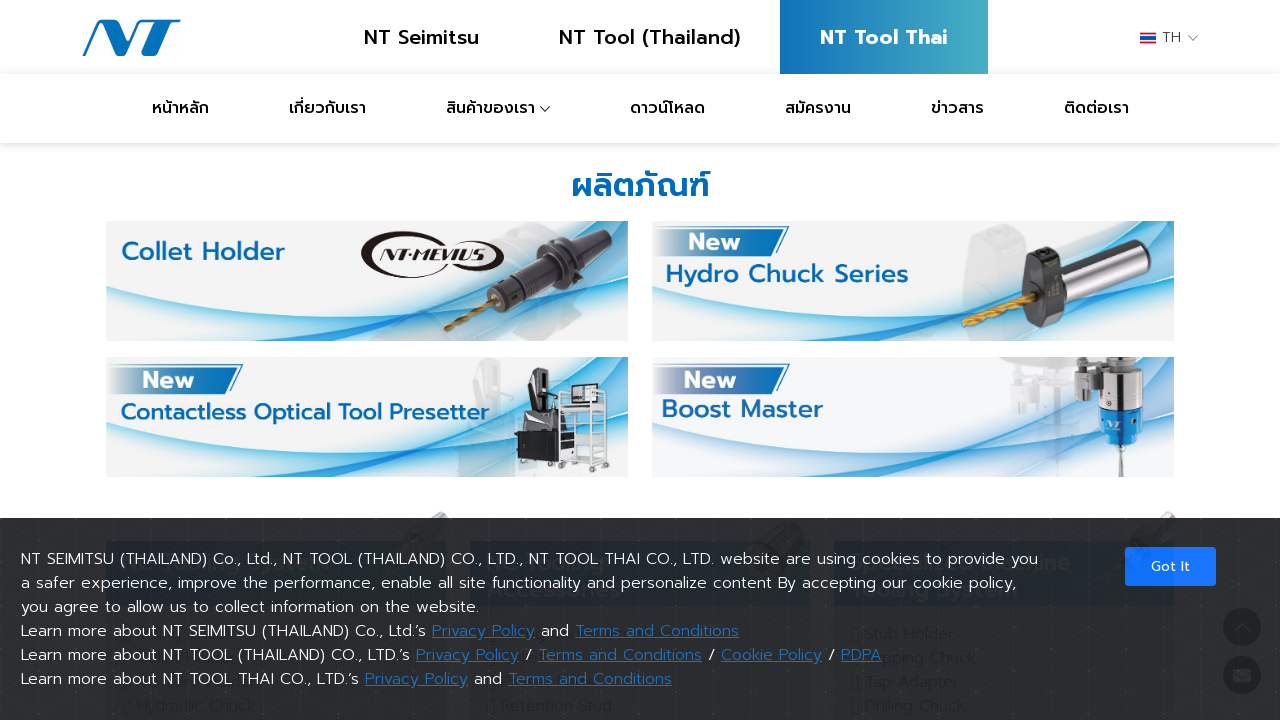

--- FILE ---
content_type: text/html; charset=UTF-8
request_url: https://nttoolthai.com/th/nttoolthai/products
body_size: 7688
content:
<!DOCTYPE html>
<html  xml:lang="th" lang="th">
<head>
<meta http-equiv="X-UA-Compatible" content="IE=edge">
<meta content="Anil z" name="author">
<!-- <meta name="viewport" content="width=device-width, initial-scale=1"> -->
<meta name="viewport" content="width=device-width, initial-scale=1.0, maximum-scale=1.0, user-scalable=no" />
<meta http-equiv="content-type" content="text/html; charset=utf-8" />
<meta http-equiv="content-language" content="th" />
<meta name="description" content="บริษัท เอ็นที ทูล ไทย จํากัด จัดจำหน่ายและดูแลหลังการขายสินค้าอุปกรณ์เครื่องมือที่ใช้ในโรงงานอุตสาหกรรมภายในประเทศไทยและกลุ่มลูกค้าต่างประเทศพื้นที่เอเชียตะวันออกเฉียงใต้" />
<meta name="keywords" content="บริษัท เอ็นที ทูล ไทย จํากัด, บริษัท เอ็นที ทูล ไทย, เอ็นที ทูล ไทย, NTTOOL (THAILAND) CO., LTD., ความแม่นยำสูง, อุตสาหกรรมงานตัดเฉือน, อุตสาหกรรมรถยนต์, รถจักรยานยนต์, ชิ้นส่วนเครื่องบิน, ชิ้นส่วนอิเล็กทรอนิกส์, แม่พิมพ์, ผลิตภัณฑ์, NT TOOL, อุปกรณ์เครื่องมือ, อุปกรณ์, เครื่องมือ, เครื่องมือแพทย์" />
<link rel="shortcut icon" href="https://nttoolthai.com/assets/images/favicon.ico" />
<link rel="apple-touch-icon" sizes="57x57" href="/apple-icon-57x57.png">
<link rel="apple-touch-icon" sizes="60x60" href="/apple-icon-60x60.png">
<link rel="apple-touch-icon" sizes="72x72" href="/apple-icon-72x72.png">
<link rel="apple-touch-icon" sizes="76x76" href="/apple-icon-76x76.png">
<link rel="apple-touch-icon" sizes="114x114" href="/apple-icon-114x114.png">
<link rel="apple-touch-icon" sizes="120x120" href="/apple-icon-120x120.png">
<link rel="apple-touch-icon" sizes="144x144" href="/apple-icon-144x144.png">
<link rel="apple-touch-icon" sizes="152x152" href="/apple-icon-152x152.png">
<link rel="apple-touch-icon" sizes="180x180" href="/apple-icon-180x180.png">
<link rel="icon" type="image/png" sizes="192x192"  href="/android-icon-192x192.png">
<link rel="icon" type="image/png" sizes="32x32" href="/favicon-32x32.png">
<link rel="icon" type="image/png" sizes="96x96" href="/favicon-96x96.png">
<link rel="icon" type="image/png" sizes="16x16" href="/favicon-16x16.png">
<link rel="manifest" href="/manifest.json">
<meta name="msapplication-TileColor" content="#ffffff">
<meta name="msapplication-TileImage" content="/ms-icon-144x144.png">
<meta name="theme-color" content="#ffffff">
<title>บริษัท เอ็นที ทูล ไทย จํากัด</title>
<link rel="preconnect" href="https://fonts.googleapis.com">
<link rel="preconnect" href="https://fonts.gstatic.com" crossorigin>
<link href="https://fonts.googleapis.com/css2?family=Prompt:ital,wght@0,100;0,200;0,300;0,400;0,500;0,600;0,700;1,100;1,200;1,300;1,400;1,500;1,600;1,700&display=swap" rel="stylesheet">
<!-- Bootstrap CSS -->
<link href="https://cdn.jsdelivr.net/npm/bootstrap@5.1.3/dist/css/bootstrap.min.css" rel="stylesheet" integrity="sha384-1BmE4kWBq78iYhFldvKuhfTAU6auU8tT94WrHftjDbrCEXSU1oBoqyl2QvZ6jIW3" crossorigin="anonymous">
<!-- Icon Font CSS -->
<link rel="stylesheet" href="https://cdnjs.cloudflare.com/ajax/libs/font-awesome/5.15.4/css/all.min.css" integrity="sha512-1ycn6IcaQQ40/MKBW2W4Rhis/DbILU74C1vSrLJxCq57o941Ym01SwNsOMqvEBFlcgUa6xLiPY/NS5R+E6ztJQ==" crossorigin="anonymous" referrerpolicy="no-referrer" />
<!--- owl carousel CSS-->
<link rel="stylesheet" href="https://cdnjs.cloudflare.com/ajax/libs/OwlCarousel2/2.3.4/assets/owl.carousel.min.css" integrity="sha512-tS3S5qG0BlhnQROyJXvNjeEM4UpMXHrQfTGmbQ1gKmelCxlSEBUaxhRBj/EFTzpbP4RVSrpEikbmdJobCvhE3g==" crossorigin="anonymous" referrerpolicy="no-referrer" />
<link rel="stylesheet" href="https://cdnjs.cloudflare.com/ajax/libs/OwlCarousel2/2.3.4/assets/owl.theme.default.min.css" integrity="sha512-sMXtMNL1zRzolHYKEujM2AqCLUR9F2C4/05cdbxjjLSRvMQIciEPCQZo++nk7go3BtSuK9kfa/s+a4f4i5pLkw==" crossorigin="anonymous" referrerpolicy="no-referrer" />
<!-- Magnific Popup CSS -->
<link rel="stylesheet" href="https://cdnjs.cloudflare.com/ajax/libs/magnific-popup.js/1.1.0/magnific-popup.min.css" integrity="sha512-+EoPw+Fiwh6eSeRK7zwIKG2MA8i3rV/DGa3tdttQGgWyatG/SkncT53KHQaS5Jh9MNOT3dmFL0FjTY08And/Cw==" crossorigin="anonymous" referrerpolicy="no-referrer" />
<link rel="stylesheet" href="https://cdnjs.cloudflare.com/ajax/libs/animate.css/3.7.0/animate.min.css" />
<link rel="stylesheet" href="https://cdn.jsdelivr.net/gh/shishirraven/animate-on-scroll@v1.2/animation_utility.css">
<link rel="stylesheet" href="https://cdnjs.cloudflare.com/ajax/libs/Swiper/6.4.11/swiper-bundle.css">
<link rel="stylesheet" href="https://cdnjs.cloudflare.com/ajax/libs/prettyPhoto/3.1.6/css/prettyPhoto.min.css" integrity="sha512-aB3UdGCt+QZdSlPCgDsJBJ+JytRb8oq/cdMEpLTaypINSyom0h5vcw2HsF1m0eZtWsetJllPtQOfCPM9UrdKYw==" crossorigin="anonymous" referrerpolicy="no-referrer" />
<!-- [S] CSS VIEW -->
<link type="text/css" rel="stylesheet" href="https://nttoolthai.com/assets/layouts/frontend/css/animate.css?v=1768986255" media="" />
<link type="text/css" rel="stylesheet" href="https://nttoolthai.com/assets/layouts/frontend/css/ionicons.min.css?v=1768986255" media="" />
<link type="text/css" rel="stylesheet" href="https://nttoolthai.com/assets/layouts/frontend/css/linearicons.css?v=1768986255" media="" />
<link type="text/css" rel="stylesheet" href="https://nttoolthai.com/assets/layouts/frontend/css/slick.css?v=1768986255" media="" />
<link type="text/css" rel="stylesheet" href="https://nttoolthai.com/assets/layouts/frontend/css/slick-theme.css?v=1768986255" media="" />
<link type="text/css" rel="stylesheet" href="https://nttoolthai.com/assets/layouts/frontend/css/menu/style.css?v=1768986255" media="" />
<link type="text/css" rel="stylesheet" href="https://nttoolthai.com/assets/layouts/frontend/css/style.css?v=1768986255" media="" />
<link type="text/css" rel="stylesheet" href="https://nttoolthai.com/assets/layouts/frontend/css/custom.css?v=1768986255" media="" />
<link type="text/css" rel="stylesheet" href="https://nttoolthai.com/assets/layouts/frontend/css/responsive.css?v=1768986255" media="" />
<!-- [E] CSS VIEW -->
<!-- cookiealert styles -->
<link rel="stylesheet" href="https://cdn.jsdelivr.net/gh/Wruczek/Bootstrap-Cookie-Alert@gh-pages/cookiealert.css">

<script async src="https://www.googletagmanager.com/gtag/js?id=UA-245684039-1%22%3E"></script>
<script>
  window.dataLayer = window.dataLayer || [];
  function gtag(){dataLayer.push(arguments);}
  gtag('js', new Date());

  gtag('config', 'UA-245684039-1');
</script>

</head>
<body id="page-top">

<!-- START HEADER -->
<header class="header_wrap px-3 px-lg-0 box_shadow1">
    <div class="middle-header dark_skin py-0">
      <div class="container">
            <div class="nav_block">
                <a class="navbar-brand" href="https://nttoolthai.com/">
                    <img class="logo_light" src="https://nttoolthai.com/assets/layouts/frontend/images/logo.jpg" alt="logo">
                    <img class="logo_dark" src="https://nttoolthai.com/assets/layouts/frontend/images/logo.jpg" alt="logo">
                </a>
                <div class="row align-items-center"> 
                    <div class="col-12">
                      <nav class="navbar navbar-expand-lg company-menu">
                            <div class="collapse navbar-collapse mobile_side_menu" id="navbarSidetoggle">
                                <ul class="navbar-nav">
                                                                        <li ><a class="nav-link nav_item fs-20" href="https://nttoolthai.com/th/ntseimitsu">NT Seimitsu</a></li> 
                                                                        <li ><a class="nav-link nav_item fs-20" href="https://nttoolthai.com/th/nttoolthailand">NT Tool  (Thailand)</a></li> 
                                                                        <li class="active"><a class="nav-link nav_item fs-20" href="https://nttoolthai.com/th/nttoolthai">NT Tool Thai</a></li> 
                                                                    </ul>
                            </div>
                        </nav>
                    </div>
                </div>
                <div class="d-flex align-items-center justify-content-center justify-content-md-end ">
                    <div class="lng_dropdown _lang">
                        <select name="countries" class="custome_select _color_white" onchange="langOption(this)">
                          <option value='th' data-image="https://nttoolthai.com/assets/layouts/frontend/images/th.png" data-title="TH" selected>TH</option>
                          <option value='en' data-image="https://nttoolthai.com/assets/layouts/frontend/images/en.png" data-title="EN" >EN</option>
                        </select>
                    </div>
                </div>
                <div class="mobile-menu ">
                    <div class="header_bar ">
                      <div class="mobile-toggle pull-right">
                          <svg xmlns="http://www.w3.org/2000/svg" xmlns:xlink="http://www.w3.org/1999/xlink" viewBox="0 0 48 48" focusable="false">
                              <g>
                                  <rect x="10" y="14" width="28" height="3"></rect>
                                  <rect x="10" y="25" width="28" height="3"></rect>
                                  <rect x="10" y="35" width="28" height="3"></rect>
                              </g>
                          </svg>
                      </div>
                    </div>
                    <nav class="primary-nav bg-white py-5" >
                        <ul id="menu-scrollbar">
                                                        <li><a class="a-toggle" href="javascript:;">NT Seimitsu </a><span class="item-toggle-button w-100"></span>                                <div class="secondary-nav" >
                                                                  <ul>
                                                                                                         <li active>
                                    <a class="main text-uppercase" href="https://nttoolthai.com/th/ntseimitsu">หน้าหลัก</a>                                                                      </li>
                                                                                                        <li active>
                                    <a class="main a-toggle text-uppercase" href="https://nttoolthai.com/th/ntseimitsu/aboutus">เกี่ยวกับเรา</a><span class="item-toggle-button w-100"></span>                                                                        <div class="tertiary-nav">
                                      <ul>
                                                                                                                          <li class="ps-5 ">
                                          <a href="https://nttoolthai.com/th/ntseimitsu/aboutus/profile" class="text-uppercase ps-0">ข้อมูลองค์กร</a>
                                        </li>
                                                                                                                          <li class="ps-5 ">
                                          <a href="https://nttoolthai.com/th/ntseimitsu/aboutus/milestone" class="text-uppercase ps-0">ประวัติความเป็นมา</a>
                                        </li>
                                                                                                                          <li class="ps-5 ">
                                          <a href="https://nttoolthai.com/th/ntseimitsu/aboutus/certifyaward" class="text-uppercase ps-0">Certify & Award</a>
                                        </li>
                                                                                                                          <li class="ps-5 ">
                                          <a href="https://nttoolthai.com/th/ntseimitsu/aboutus/groupcompany" class="text-uppercase ps-0">บริษัทในเครือ</a>
                                        </li>
                                                                              </ul>
                                    </div>
                                                                      </li>
                                                                                                        <li class="active has-secondary">
                                    <a class="main text-uppercase" href="https://nttoolthai.com/th/ntseimitsu/products">ผลิตภัณฑ์</a>                                                                      </li>
                                                                                                        <li active>
                                    <a class="main text-uppercase" href="https://nttoolthai.com/th/ntseimitsu/processcapability">กระบวนการผลิต</a>                                                                      </li>
                                                                                                        <li active>
                                    <a class="main text-uppercase" href="https://nttoolthai.com/th/ntseimitsu/recruitment">ร่วมงานกับเรา</a>                                                                      </li>
                                                                                                        <li active>
                                    <a class="main text-uppercase" href="https://nttoolthai.com/th/ntseimitsu/news">ข่าวสาร</a>                                                                      </li>
                                                                                                        <li active>
                                    <a class="main text-uppercase" href="https://nttoolthai.com/th/ntseimitsu/contactus">ติดต่อ</a>                                                                      </li>
                                                                    </ul>
                                                                </div>
                            </li>
                                                        <li><a class="a-toggle" href="javascript:;">NT Tool  (Thailand) </a><span class="item-toggle-button w-100"></span>                                <div class="secondary-nav" >
                                                                  <ul>
                                                                                                         <li active>
                                    <a class="main text-uppercase" href="https://nttoolthai.com/th/nttoolthailand">หน้าหลัก</a>                                                                      </li>
                                                                                                        <li active>
                                    <a class="main text-uppercase" href="https://nttoolthai.com/th/nttoolthailand/aboutus">เกี่ยวกับเรา</a>                                                                      </li>
                                                                                                        <li class="active has-secondary">
                                    <a class="main text-uppercase" href="https://nttoolthai.com/th/nttoolthailand/products">สินค้าของเรา</a>                                                                      </li>
                                                                                                        <li active>
                                    <a class="main text-uppercase" href="https://nttoolthai.com/th/nttoolthailand/news">ข่าวสาร & กิจกรรม</a>                                                                      </li>
                                                                                                        <li active>
                                    <a class="main text-uppercase" href="https://nttoolthai.com/th/nttoolthailand/download">ดาวน์โหลด</a>                                                                      </li>
                                                                                                        <li active>
                                    <a class="main text-uppercase" href="https://nttoolthai.com/th/nttoolthailand/recruitment">สมัครงาน</a>                                                                      </li>
                                                                                                        <li active>
                                    <a class="main text-uppercase" href="https://nttoolthai.com/th/nttoolthailand/contactus">ติดต่อเรา</a>                                                                      </li>
                                                                    </ul>
                                                                </div>
                            </li>
                                                        <li><a class="a-toggle" href="https://nttoolthai.com/th/nttoolthai">NT Tool Thai </a><span class="item-toggle-button w-100"></span>                                <div class="secondary-nav" >
                                                                  <ul>
                                                                                                         <li active>
                                    <a class="main text-uppercase" href="https://nttoolthai.com/th/nttoolthai">หน้าหลัก</a>                                                                      </li>
                                                                                                        <li active>
                                    <a class="main text-uppercase" href="https://nttoolthai.com/th/nttoolthai/aboutus">เกี่ยวกับเรา</a>                                                                      </li>
                                                                                                        <li class="active has-secondary">
                                    <a class="main a-toggle text-uppercase" href="https://nttoolthai.com/th/nttoolthai/products">สินค้าของเรา</a><span class="item-toggle-button w-100"></span>                                                                        <div class="tertiary-nav">
                                      <ul>
                                                                                                                          <li class="ps-5 active">
                                          <a href="https://nttoolthai.com/th/nttoolthai/products" class="text-uppercase ps-0">ผลิตภัณฑ์ทั้งหมด</a>
                                        </li>
                                                                                                                          <li class="ps-5 ">
                                          <a href="https://nttoolthai.com/th/nttoolthai/products/detail/1/Collet-Holder" class="text-uppercase ps-0">Collet Holder</a>
                                        </li>
                                                                                                                          <li class="ps-5 ">
                                          <a href="https://nttoolthai.com/th/nttoolthai/products/detail/2/Hydro-Chuck-Series" class="text-uppercase ps-0">Hydro Chuck Series</a>
                                        </li>
                                                                                                                          <li class="ps-5 ">
                                          <a href="https://nttoolthai.com/th/nttoolthai/products/detail/3/Contactless-Optical-Tool-Presetter" class="text-uppercase ps-0">Contactless Optical Tool Presetter</a>
                                        </li>
                                                                                                                          <li class="ps-5 ">
                                          <a href="https://nttoolthai.com/th/nttoolthai/products/detail/4/Boost-Master" class="text-uppercase ps-0">Boost Master</a>
                                        </li>
                                                                              </ul>
                                    </div>
                                                                      </li>
                                                                                                        <li active>
                                    <a class="main text-uppercase" href="https://nttoolthai.com/th/nttoolthai/download">ดาวน์โหลด</a>                                                                      </li>
                                                                                                        <li active>
                                    <a class="main text-uppercase" href="https://nttoolthai.com/th/nttoolthai/recruitment">สมัครงาน</a>                                                                      </li>
                                                                                                        <li active>
                                    <a class="main text-uppercase" href="https://nttoolthai.com/th/nttoolthai/news">ข่าวสาร</a>                                                                      </li>
                                                                                                        <li active>
                                    <a class="main text-uppercase" href="https://nttoolthai.com/th/nttoolthai/contactus">ติดต่อเรา</a>                                                                      </li>
                                                                    </ul>
                                                                </div>
                            </li>
                                                    </ul>
                    </nav>
                </div>
            </div>
        </div>
    </div>

    <div class="bottom_header dark_skin main_menu_uppercase box_shadow1">
      <div class="container">
            <div class="row align-items-center"> 
                <div class="col-12">
                    <nav class="navbar navbar-expand-lg">
                        <div class="collapse navbar-collapse justify-content-center" id="navbarSupportedContent">
                            <div class="desktop-menu d-flex justify-content-center w-100">
                                <ul class="navbar-nav">
                                                                                                          <li  >
                                    <a class="main nav-link nav_item _fw-bold " href="https://nttoolthai.com/th/nttoolthai">หน้าหลัก</a>
                                                                      </li>
                                                                                                        <li  >
                                    <a class="main nav-link nav_item _fw-bold " href="https://nttoolthai.com/th/nttoolthai/aboutus">เกี่ยวกับเรา</a>
                                                                      </li>
                                                                                                        <li class="dropdown" >
                                    <a class="main a-toggle dropdown-toggle nav-link nav_item _fw-bold" href="https://nttoolthai.com/th/nttoolthai/products">สินค้าของเรา</a>
                                                                        <div class="dropdown-menu">
                                      <ul class="py-2">
                                                                                                                           <li>
                                          <a class="dropdown-item nav-link nav_item py-2 text-uppercase" href="https://nttoolthai.com/th/nttoolthai/products">ผลิตภัณฑ์ทั้งหมด</a>
                                        </li>
                                                                                                                           <li>
                                          <a class="dropdown-item nav-link nav_item py-2 text-uppercase" href="https://nttoolthai.com/th/nttoolthai/products/detail/1/Collet-Holder">Collet Holder</a>
                                        </li>
                                                                                                                           <li>
                                          <a class="dropdown-item nav-link nav_item py-2 text-uppercase" href="https://nttoolthai.com/th/nttoolthai/products/detail/2/Hydro-Chuck-Series">Hydro Chuck Series</a>
                                        </li>
                                                                                                                           <li>
                                          <a class="dropdown-item nav-link nav_item py-2 text-uppercase" href="https://nttoolthai.com/th/nttoolthai/products/detail/3/Contactless-Optical-Tool-Presetter">Contactless Optical Tool Presetter</a>
                                        </li>
                                                                                                                           <li>
                                          <a class="dropdown-item nav-link nav_item py-2 text-uppercase" href="https://nttoolthai.com/th/nttoolthai/products/detail/4/Boost-Master">Boost Master</a>
                                        </li>
                                                                              </ul>
                                    </div>
                                                                      </li>
                                                                                                        <li  >
                                    <a class="main nav-link nav_item _fw-bold " href="https://nttoolthai.com/th/nttoolthai/download">ดาวน์โหลด</a>
                                                                      </li>
                                                                                                        <li  >
                                    <a class="main nav-link nav_item _fw-bold " href="https://nttoolthai.com/th/nttoolthai/recruitment">สมัครงาน</a>
                                                                      </li>
                                                                                                        <li  >
                                    <a class="main nav-link nav_item _fw-bold " href="https://nttoolthai.com/th/nttoolthai/news">ข่าวสาร</a>
                                                                      </li>
                                                                                                        <li  >
                                    <a class="main nav-link nav_item _fw-bold " href="https://nttoolthai.com/th/nttoolthai/contactus">ติดต่อเรา</a>
                                                                      </li>
                                                                  </ul>
                            </div>
                        </div>
                    </nav>
                </div>
            </div>
        </div>
    </div>
</header>
<!-- END HEADER -->
<div class="main_content">
<!-- START SECTION BLOG -->
<div class="section py-3 px-lg-3">
    <div class="container">
        <div class="row justify-content-center align-items-center my-2 mb-lg-3">
            <div class="col-lg-12 col-12">
                <div class="heading_s1 px-4 mb-0 text-center">
                    <h2 class="title-text-blue text-uppercase fw-600">ผลิตภัณฑ์</h2>
                </div>
            </div>
        </div>
                <div class="row justify-content-center align-items-center mb-5 mb-lg-5 px-lg-4">
                        <div class="col-12 col-lg-6 mb-3">
                <a href="https://nttoolthai.com/th/nttoolthai/products/detail/1/Collet-Holder">
                <img class="d-block d-sm-none" src="https://nttoolthai.com/assets/uploads/img_products/banner/mobile/1657037589_main.jpg" alt="Collet Holder">
                <img class="d-none d-sm-block" src="https://nttoolthai.com/assets/uploads/img_products/banner/1655871117_main.jpg" alt="Collet Holder">
                </a>
            </div>
                        <div class="col-12 col-lg-6 mb-3">
                <a href="https://nttoolthai.com/th/nttoolthai/products/detail/2/Hydro-Chuck-Series">
                <img class="d-block d-sm-none" src="https://nttoolthai.com/assets/uploads/img_products/banner/mobile/1657037603_main.jpg" alt="Hydro Chuck Series">
                <img class="d-none d-sm-block" src="https://nttoolthai.com/assets/uploads/img_products/banner/1655871144_main.jpg" alt="Hydro Chuck Series">
                </a>
            </div>
                        <div class="col-12 col-lg-6 mb-3">
                <a href="https://nttoolthai.com/th/nttoolthai/products/detail/3/Contactless-Optical-Tool-Presetter">
                <img class="d-block d-sm-none" src="https://nttoolthai.com/assets/uploads/img_products/banner/mobile/1657037620_main.jpg" alt="Contactless Optical Tool Presetter">
                <img class="d-none d-sm-block" src="https://nttoolthai.com/assets/uploads/img_products/banner/1655871200_main.jpg" alt="Contactless Optical Tool Presetter">
                </a>
            </div>
                        <div class="col-12 col-lg-6 mb-3">
                <a href="https://nttoolthai.com/th/nttoolthai/products/detail/4/Boost-Master">
                <img class="d-block d-sm-none" src="https://nttoolthai.com/assets/uploads/img_products/banner/mobile/1669713494_main.jpg" alt="Boost Master">
                <img class="d-none d-sm-block" src="https://nttoolthai.com/assets/uploads/img_products/banner/1669713494_main.jpg" alt="Boost Master">
                </a>
            </div>
                    </div>
        <div class="row justify-content-start mb-2 mb-lg-3 px-lg-4">
                        <div class="col-12 col-md-6 col-lg-4 mb-5">
                <div class="bg-gray px-0 h-100">
                    <div class="text-start bg-gradient-blue-2 pt-2 px-3 h-65x">
                        <div class="h-100">
                            <div class="row aligns-items-center ">
                                <div class="col-9"><h5 class="text-white fw-500 fs-23">NC Tooling System</h5></div>
                                <div class="col-3 position-relative"><img class="position-absolute w-80x top-40x right-30x" src="https://nttoolthai.com/assets/uploads/img_products/images/1655626065_main.png" alt="NC Tooling System"></div>
                            </div>
                        </div>
                    </div>
                    <div class="bg-gray py-3 px-3 h-275x is-detail">
                        <ul>
	<li><a href="https://en.nttool.com/products/nc/#s1">Milling Chuck</a></li>
	<li><a href="https://en.nttool.com/products/nc/#s2">Collet Holder</a></li>
	<li><a href="https://en.nttool.com/products/nc/#s3">“R” Zero Holder</a></li>
	<li><a href="https://en.nttool.com/products/nc/#s4">Hydraulic Chuck</a></li>
	<li><a href="https://en.nttool.com/products/nc/#s5">Shrink Fit</a></li>
	<li><a href="https://en.nttool.com/products/nc/#s6">Tapping Chuck</a></li>
	<li><a href="https://en.nttool.com/products/nc/#s7">Arbors</a></li>
	<li><a href="https://en.nttool.com/products/nc/#s8">Multibore Tooling System</a></li>
	<li><a href="https://en.nttool.com/products/nc/#s9">Function Holder</a></li>
	<li><a href="https://en.nttool.com/products/nc/#s11">Others</a></li>
</ul>
                    </div>
                </div>
            </div>
                        <div class="col-12 col-md-6 col-lg-4 mb-5">
                <div class="bg-gray px-0 h-100">
                    <div class="text-start bg-gradient-blue-2 pt-2 px-3 h-65x">
                        <div class="h-100">
                            <div class="row aligns-items-center ">
                                <div class="col-9"><h5 class="text-white fw-500 fs-23">NC Tooling Accessories</h5></div>
                                <div class="col-3 position-relative"><img class="position-absolute w-80x top-40x right-30x" src="https://nttoolthai.com/assets/uploads/img_products/images/1655626116_main.png" alt="NC Tooling Accessories"></div>
                            </div>
                        </div>
                    </div>
                    <div class="bg-gray py-3 px-3 h-275x is-detail">
                        <ul>
	<li><a href="https://en.nttool.com/products/accessory/#s12">Milling Chuck Accessries</a></li>
	<li><a href="https://en.nttool.com/products/accessory/#s13">Collet</a></li>
	<li><a href="https://en.nttool.com/products/accessory/#s14">Preset Parts</a></li>
	<li><a href="https://en.nttool.com/products/accessory/#s15">Retention Stud</a></li>
</ul>
                    </div>
                </div>
            </div>
                        <div class="col-12 col-md-6 col-lg-4 mb-5">
                <div class="bg-gray px-0 h-100">
                    <div class="text-start bg-gradient-blue-2 pt-2 px-3 h-65x">
                        <div class="h-100">
                            <div class="row aligns-items-center ">
                                <div class="col-9"><h5 class="text-white fw-500 fs-23">Specialized Machine Tooling System</h5></div>
                                <div class="col-3 position-relative"><img class="position-absolute w-80x top-40x right-30x" src="https://nttoolthai.com/assets/uploads/img_products/images/1655626187_main.png" alt="Specialized Machine Tooling System"></div>
                            </div>
                        </div>
                    </div>
                    <div class="bg-gray py-3 px-3 h-275x is-detail">
                        <ul>
	<li><a href="https://en.nttool.com/products/specialized/#s17">Stub Holder</a></li>
	<li><a href="https://en.nttool.com/products/specialized/#s18">Tapping Chuck</a></li>
	<li><a href="https://en.nttool.com/products/specialized/#s19">Tap Adapter</a></li>
	<li><a href="https://en.nttool.com/products/specialized/#s20">Drilling Chuck</a></li>
	<li><a href="https://en.nttool.com/products/specialized/#s21">Adjustable Adapter</a></li>
	<li><a href="https://en.nttool.com/products/specialized/#s22">Endmill Chuck</a></li>
	<li><a href="https://en.nttool.com/products/specialized/#s23">Straight Drill Chuck</a></li>
	<li><a href="https://en.nttool.com/products/specialized/#s24">Floating Holder</a></li>
</ul>
                    </div>
                </div>
            </div>
                        <div class="col-12 col-md-6 col-lg-4 mb-5">
                <div class="bg-gray px-0 h-100">
                    <div class="text-start bg-gradient-blue-2 pt-2 px-3 h-65x">
                        <div class="h-100">
                            <div class="row aligns-items-center ">
                                <div class="col-9"><h5 class="text-white fw-500 fs-23">Multi-Tasking Machine Tooling System</h5></div>
                                <div class="col-3 position-relative"><img class="position-absolute w-80x top-40x right-30x" src="https://nttoolthai.com/assets/uploads/img_products/images/1655627093_main.png" alt="Multi-Tasking Machine Tooling System"></div>
                            </div>
                        </div>
                    </div>
                    <div class="bg-gray py-3 px-3 h-275x is-detail">
                        <ul>
	<li><a href="https://en.nttool.com/products/multi/#s25">Live Tool/Rotational Tool</a></li>
	<li><a href="https://en.nttool.com/products/multi/#s26">Turning Tool</a></li>
	<li><a href="https://en.nttool.com/products/multi/#s27">HSK-T Turning Tool</a></li>
</ul>
                    </div>
                </div>
            </div>
                        <div class="col-12 col-md-6 col-lg-4 mb-5">
                <div class="bg-gray px-0 h-100">
                    <div class="text-start bg-gradient-blue-2 pt-2 px-3 h-65x">
                        <div class="h-100">
                            <div class="row aligns-items-center ">
                                <div class="col-9"><h5 class="text-white fw-500 fs-23">Heating/Cooling Devices</h5></div>
                                <div class="col-3 position-relative"><img class="position-absolute w-80x top-40x right-30x" src="https://nttoolthai.com/assets/uploads/img_products/images/1655627105_main.png" alt="Heating/Cooling Devices"></div>
                            </div>
                        </div>
                    </div>
                    <div class="bg-gray py-3 px-3 h-275x is-detail">
                        <ul>
	<li><a href="https://en.nttool.com/products/heating/#s28">Economy Type Heater</a></li>
	<li><a href="https://en.nttool.com/products/heating/#s29">Induction Heating Device</a></li>
	<li><a href="https://en.nttool.com/products/heating/#s30">Water Cooling Device</a></li>
</ul>
                    </div>
                </div>
            </div>
                        <div class="col-12 col-md-6 col-lg-4 mb-5">
                <div class="bg-gray px-0 h-100">
                    <div class="text-start bg-gradient-blue-2 pt-2 px-3 h-65x">
                        <div class="h-100">
                            <div class="row aligns-items-center ">
                                <div class="col-9"><h5 class="text-white fw-500 fs-23">Presetters / Measuring Equipment</h5></div>
                                <div class="col-3 position-relative"><img class="position-absolute w-80x top-40x right-30x" src="https://nttoolthai.com/assets/uploads/img_products/images/1655627125_main.png" alt="Presetters / Measuring Equipment"></div>
                            </div>
                        </div>
                    </div>
                    <div class="bg-gray py-3 px-3 h-275x is-detail">
                        <ul>
	<li><a href="https://en.nttool.com/products/measuring/#s31">Simple Setter</a></li>
	<li><a href="https://en.nttool.com/products/measuring/#s33">Projection Type Tool&nbsp; &gt; Presetter</a></li>
	<li><a href="https://en.nttool.com/products/measuring/#s34">Contactless Optical Tool Presetter</a></li>
</ul>
                    </div>
                </div>
            </div>
                        <div class="col-12 col-md-6 col-lg-4 mb-5">
                <div class="bg-gray px-0 h-100">
                    <div class="text-start bg-gradient-blue-2 pt-2 px-3 h-65x">
                        <div class="h-100">
                            <div class="row aligns-items-center ">
                                <div class="col-9"><h5 class="text-white fw-500 fs-23">Bush/Chamfering  Series</h5></div>
                                <div class="col-3 position-relative"><img class="position-absolute w-80x top-40x right-30x" src="https://nttoolthai.com/assets/uploads/img_products/images/1655628206_main.png" alt="Bush/Chamfering  Series"></div>
                            </div>
                        </div>
                    </div>
                    <div class="bg-gray py-3 px-3 h-275x is-detail">
                        <ul>
	<li><a href="https://en.nttool.com/products/bush/#s36">Bush</a></li>
	<li><a href="https://en.nttool.com/products/bush/#s37">Clamp Jig</a></li>
	<li><a href="https://en.nttool.com/products/bush/#s38">Chamfering Drill</a></li>
</ul>
                    </div>
                </div>
            </div>
                        <div class="col-12 col-md-6 col-lg-4 mb-5">
                <div class="bg-gray px-0 h-100">
                    <div class="text-start bg-gradient-blue-2 pt-2 px-3 h-65x">
                        <div class="h-100">
                            <div class="row aligns-items-center ">
                                <div class="col-9"><h5 class="text-white fw-500 fs-23">Related Equipment</h5></div>
                                <div class="col-3 position-relative"><img class="position-absolute w-80x top-40x right-30x" src="https://nttoolthai.com/assets/uploads/img_products/images/1655627142_main.png" alt="Related Equipment"></div>
                            </div>
                        </div>
                    </div>
                    <div class="bg-gray py-3 px-3 h-275x is-detail">
                        <ul>
	<li><a href="https://en.nttool.com/products/other/#s39">Spanner</a></li>
	<li><a href="https://en.nttool.com/products/other/#s40">Wrench</a></li>
	<li><a href="https://en.nttool.com/products/other/#s41">Clamping Device</a></li>
</ul>
                    </div>
                </div>
            </div>
                    </div>
            </div>
</div>
<!-- END SECTION BLOG -->
</div><!-- START FOOTER -->
<footer class="bg_gray">
        <div class="footer_top small_pt pb_20 bg-gradient-blue px-3">
        <div class="container">
            <div class="row">
                <div class="col-lg-4 col-md-12 col-sm-12">
                    <div class="widget">
                        <p class="text-white fw-700 mb-2 text-uppercase">บริษัท เอ็นที ทูล ไทย จํากัด </p>
                        <ul class="contact_info">
                            <li>
                                <i class="fas fa-map-marker-alt text-white"></i>
                                <p>26/24 หมู่ 3 ถนนลำลูกกา ตำบลลาดสวาย อำเภอลำลูกกา จังหวัดปทุมธานี 12150</p>
                            </li>
                        </ul>
                    </div>
                </div>
                <div class="col-lg-4 col-md-12 col-sm-12">
                    <div class="widget">
                        <p class="text-white fw-700 mb-2 text-uppercase">ติดต่อเรา</p>
                        <ul class="contact_info">
                            <li>
                                <i class="fas fa-phone-alt text-white"></i>
                                <p> 02-117-9323</p>
                            </li>
                            <li>
                                <i class="fas fa-fax text-white"></i>
                                <p> 02-117-9324</p>
                            </li>
                            <li>
                                                                <i class="fas fa-envelope text-white"></i>
                                <p>  <a href="mailto:sales@nttoolthai.co.th,kwanruen@nttoolthai.co.th" class="text-decoration-underline">sales@nttoolthai.co.th</a></p>
                            </li>
                            <li>
                                <i class="fas fa-clock text-white"></i>
                                <p>  จันทร์ - ศุกร์. 08:00-17:00
 </p>
                            </li>
                        </ul>
                    </div>
                </div>
                <div class="col-lg-4 col-md-12 col-sm-12">
                    <div class="widget">
                                                                        <ul class="contact_info">
                            <li>
                                <i class="fas fa-envelope text-white fa-3x"></i>
                                <p>  <a href="mailto:sales@nttoolthai.co.th,kwanruen@nttoolthai.co.th" class="text-decoration-underline">ส่งอีเมล์</a></p>
                            </li>
                        </ul>
                    </div>
                </div>
            </div>
        </div>
    </div>
        <div class="bottom_footer border-top-tran px-1 bg-black">
        <div class="container">
            <div class="row">
                <div class="col-12 col-lg-6 col-md-6">
                    <p class="text-left text-md-left mb-0 mb-md-0 text-white">Copyright © 2026 บริษัท เอ็นที ทูล ไทย จํากัด  All rights reserved</p>
                </div>
                <div class="col-12 col-lg-6 col-md-6">
                    <p class="text-left text-lg-end mb-md-0 text-white"><a href="https://nttoolthai.com/th/nttoolthai/privacy-policy" class="text-white">Privacy Policy</a> | <a href="https://nttoolthai.com/th/nttoolthai/terms-conditions" class="text-white">Terms And Conditions</a> </p>
                </div>
            </div>
        </div>
    </div>
</footer>


<!-- END FOOTER -->

<div class="chat-box">
<div class="position-relative">
        <a href="https://nttoolthai.com/th/nttoolthai/contactus" class="chat-btn"> <i class="fas fa-envelope comment"></i><i class="fa fa-close close"></i> </a>
        <div class="chat-wrapper  box_shadow1 col-11 col-lg-3 overlay">
        <div class="bg-black text-white fs-18 px-2 py-2">ติดต่อเรา</div>
        <div class="px-3 py-1">
            <div class="row">
                <div class="col-12">
                <form id="message">
                    <div id="my-scrollbar">
                      <div class="mb-1 form-group">
                        <label for="name" class="required form-label mb-1 fs-14">ชื่อ-นามสกุล</label>
                        <input type="text" class="form-control fs-14 fw-300 rounded-0" id="name" name="name" value="">
                        <div id="error"></div>
                      </div>
                      <div class="mb-1 form-group">
                            <label for="company_name" class="required form-label mb-1 fs-14">ชื่อบริษัท</label>
                            <input type="text" class="form-control fs-14 fw-300 rounded-0" id="company_name" name="company_name" value="">
                            <div id="error"></div>
                      </div>
                      <div class="mb-1 form-group">
                            <label for="email" class="required form-label mb-1 fs-14">อีเมล์</label>
                            <input type="email" class="form-control fs-14 fw-300 rounded-0" id="email" name="email" value="" >
                            <div id="error"></div>
                      </div>
                      <div class="mb-1 form-group">
                            <label for="tel" class="required form-label mb-1 fs-14">โทรศัพท์</label>
                            <input type="text" class="form-control fs-14 fw-300 rounded-0" id="tel" name="tel" value="">
                            <div id="error"></div>
                      </div>
                      <div class="mb-1 form-group">
                            <label for="subject" class="required form-label mb-1 fs-14">หัวข้อ</label>
                            <input type="text" class="form-control fs-14 fw-300 rounded-0" id="subject" name="subject" value="" >
                            <div id="error"></div>
                      </div>
                      <div class="mb-1 form-group">
                            <label for="subject" class="required form-label mb-1 fs-14">ต้องการบริการจาก</label>
                            <select class="form-select fs-14 fw-300 rounded-0" name="company_id" id="company_id">
                                <option value="">กรุณาเลือก</option>
                                                                <option value="1">NT Seimitsu</option> 
                                                                <option value="2">NT Tool  (Thailand)</option> 
                                                                <option value="3">NT Tool Thai</option> 
                                                            </select>
                            <div id="error"></div>
                      </div>
                      <div class="mb-1 form-group">
                            <label for="subject" class="required form-label mb-1 fs-14">รายละเอียด</label>
                            <textarea class="form-control fs-14 fw-300 rounded-0" rows="1" id="message" name="message" ></textarea>
                            <div id="error"></div>
                      </div>
                  </div>
                      <div class="mb-1 form-group row justify-content-start">
                        <div class="col-sm-9">
                            <p class="text-danger mb-0">* คือหัวข้อที่ต้องกรอก</p>
                        </div>
                    </div>

                           <!-- cloudflare -->
                           <div id="turnstile-container" style="margin-bottom: 10px;"></div>
                            <!-- cloudflare -->
                  <div class="mx-2 mb-2 text-center">
                      <button type="botton" class="btn bg-black text-white fs-14 px-5 py-2" id="btn-message" name="submit" value="Submit">ส่ง</button>
                  </div>
                </form>
                </div>
            </div>
        </div>
    </div>
</div>
</div>
<div class="modal fade" id="MessageSucccessModal" tabindex="-1" role="dialog" aria-labelledby="MessageSucccessModalLabel" aria-hidden="true">
  <div class="modal-dialog modal-dialog-centered modal-md">
    <div class="modal-content">
        <!-- <div class="modal-header border-0">
            <button type="button" class="btn-close _fs-16px" data-bs-dismiss="modal" aria-label="Close"></button>
        </div> -->
        <div class="modal-body text-center">
            <i class="far fa-check-circle text-success fa-4x"></i>
            <p class="text-center text-black py-3 fs-18">ขอบคุณสำหรับข้อความ <br> เราจะติดต่อกลับไป</p>
        </div>
        <div class="modal-footer d-flex justify-content-center border-0">
        <button type="button" class="btn btn-secondary bg-gradient-blue-2 modal-close border-0 btn-sm" data-bs-dismiss="modal">ปิด</button>
      </div>
    </div>
  </div>
</div>
<!-- START Bootstrap-Cookie-Alert -->
<div class="alert text-justify cookiealert" role="alert">
    <div class="row">
        <div class="col-md-10 text-white py-3">
            NT SEIMITSU (THAILAND) Co., Ltd., NT TOOL (THAILAND) CO., LTD., NT TOOL THAI CO., LTD. website are using cookies to provide you a safer experience, improve the performance, enable all site functionality and personalize content By accepting our cookie policy, you agree to allow us to collect information on the website.<br>
            Learn more about NT SEIMITSU (THAILAND) Co., Ltd.’s <a href="https://nttoolthai.com/th/ntseimitsu/privacy-policy" class="link-1">Privacy Policy</a> and <a href="https://nttoolthai.com/th/ntseimitsu/terms-conditions" class="link-1">Terms and Conditions</a><br>
            Learn more about NT TOOL (THAILAND) CO., LTD.’s <a href="https://nttoolthai.com/th/nttoolthailand/privacy-policy" class="link-1">Privacy Policy</a> / <a href="https://nttoolthai.com/th/nttoolthailand/terms-conditions" class="link-1">Terms and Conditions</a> / <a href="https://nttoolthai.com/th/nttoolthailand/cookie-policy" class="link-1">Cookie Policy</a> / <a href="https://nttoolthai.com/th/nttoolthailand/pdpa" class="link-1">PDPA</a><br>
            Learn more about NT TOOL THAI CO., LTD.’s <a href="https://nttoolthai.com/th/nttoolthai/privacy-policy" class="link-1">Privacy Policy</a> and <a href="https://nttoolthai.com/th/nttoolthai/terms-conditions" class="link-1">Terms and Conditions</a>
        </div>
        <div class="col-md-2 py-3 text-center">
            <button type="button" class="btn btn-primary btn-sm acceptcookies _mrgt-10">Got it</button>
        </div>
    </div> 
</div>
<!-- END Bootstrap-Cookie-Alert -->
<!-- cloudflare -->
<script src="https://challenges.cloudflare.com/turnstile/v0/api.js?onload=onloadTurnstileCallback" defer></script>
<script>
let cloudflareToken = "";
window.onloadTurnstileCallback = function () {
    turnstile.render('#turnstile-container', {
        sitekey: '0x4AAAAAAAMDtQ6oKTislGis',
        callback: function(token) {
			cloudflareToken = token;
		}
	});
};
</script>
<a href="#" class="scrollup rounded-circle" style=""><i class="ion-ios-arrow-up"></i></a>


<!-- [S] JS VIEW -->
<script type="text/javascript"  src="https://nttoolthai.com/assets/layouts/frontend/js/jquery-3.6.0.min.js" charset="UTF-8"></script>
<script type="text/javascript"  src="https://nttoolthai.com/assets/layouts/frontend/js/jquery-1.12.4.min.js" charset="UTF-8"></script>
<script type="text/javascript"  src="https://nttoolthai.com/assets/layouts/frontend/js/popper.min.js" charset="UTF-8"></script>
<script type="text/javascript"  src="https://nttoolthai.com/assets/layouts/frontend/bootstrap/js/bootstrap.min.js" charset="UTF-8"></script>
<script type="text/javascript"  src="https://nttoolthai.com/assets/layouts/frontend/js/magnific-popup.min.js" charset="UTF-8"></script>
<script type="text/javascript"  src="https://nttoolthai.com/assets/layouts/frontend/js/waypoints.min.js" charset="UTF-8"></script>
<script type="text/javascript"  src="https://nttoolthai.com/assets/layouts/frontend/js/parallax.js" charset="UTF-8"></script>
<script type="text/javascript"  src="https://nttoolthai.com/assets/layouts/frontend/js/jquery.countdown.min.js" charset="UTF-8"></script>
<script type="text/javascript"  src="https://nttoolthai.com/assets/layouts/frontend/js/imagesloaded.pkgd.min.js" charset="UTF-8"></script>
<script type="text/javascript"  src="https://nttoolthai.com/assets/layouts/frontend/js/isotope.min.js" charset="UTF-8"></script>
<script type="text/javascript"  src="https://nttoolthai.com/assets/layouts/frontend/js/jquery.dd.min.js" charset="UTF-8"></script>
<script type="text/javascript"  src="https://nttoolthai.com/assets/layouts/frontend/js/slick.min.js" charset="UTF-8"></script>
<script type="text/javascript"  src="https://nttoolthai.com/assets/layouts/frontend/js/jquery.elevatezoom.js" charset="UTF-8"></script>
<script type="text/javascript"  src="https://nttoolthai.com/assets/layouts/frontend/js/scripts.js?v=1768986255" charset="UTF-8"></script>
<script type="text/javascript"  src="https://nttoolthai.com/assets/layouts/frontend/js/menue.js?v=1768986255" charset="UTF-8"></script>
<script type="text/javascript"  src="https://nttoolthai.com/assets/layouts/frontend/js/custom.js?v=1768986255" charset="UTF-8"></script>
<script type="text/javascript"  src="https://nttoolthai.com/assets/cache/views/a/a9/c1c88ed882e75256c4904104b1adf5e0.js" charset="UTF-8"></script>
<script type="text/javascript"  src="https://nttoolthai.com/assets/cache/views/a/aa/3849b4b30ccaf8a19159564d332caaad.js" charset="UTF-8"></script>
<!-- Include cookiealert script -->
<script src="https://cdn.jsdelivr.net/gh/Wruczek/Bootstrap-Cookie-Alert@gh-pages/cookiealert.js"></script>
<script src="https://cdnjs.cloudflare.com/ajax/libs/prettyPhoto/3.1.6/js/jquery.prettyPhoto.min.js" integrity="sha512-IB7NSySDRedVEsYsOVuzN5O5jwRjV2ewVVmkDFIgE0yNu11GreBCOMv07i7hlQck41T+sTXSL05/cG+De4cZDw==" crossorigin="anonymous" referrerpolicy="no-referrer"></script>
<script src="https://cdnjs.cloudflare.com/ajax/libs/OwlCarousel2/2.3.4/owl.carousel.min.js" integrity="sha512-bPs7Ae6pVvhOSiIcyUClR7/q2OAsRiovw4vAkX+zJbw3ShAeeqezq50RIIcIURq7Oa20rW2n2q+fyXBNcU9lrw==" crossorigin="anonymous" referrerpolicy="no-referrer"></script>
<script src="https://cdn.jsdelivr.net/gh/shishirraven/animate-on-scroll@v1.0/oyethemes_onscroll_animation.js"></script>
<script src="https://kit.fontawesome.com/0455c59af9.js" crossorigin="anonymous"></script>
<script src="https://cdnjs.cloudflare.com/ajax/libs/Swiper/6.4.11/swiper-bundle.min.js"></script>
<script src="https://cdn.jsdelivr.net/parallax.js/1.4.2/parallax.min.js"></script>
<script src="https://cdnjs.cloudflare.com/ajax/libs/smooth-scrollbar/8.7.4/smooth-scrollbar.min.js" integrity="sha512-uTuRVg2sX1/cMtqmqW82QpIDCgeDKPeBddz928F4aPJgUWfdiU0GycmSgXBfQhKDy+K1SPYC/72NaNJdCnqeWw==" crossorigin="anonymous" referrerpolicy="no-referrer"></script>
<script src="https://cdn.jsdelivr.net/npm/bs5-lightbox@1.8.0/dist/index.bundle.min.js"></script>
<script type="text/javascript">
$(document).ready(function(){

  var Scrollbar = window.Scrollbar;
  Scrollbar.init(document.querySelector('#menu-scrollbar'));
});
function langOption(d) {
    //var d = $('select[name="lang"] option:selected').val();;
    value = d.value;
    if(!value){
      value = d;
    }
    seg = "th";
    if (seg != "") {
        window.location = window.location.href.replace("/th", "/" + value)
    } else {
        window.location = "https://nttoolthai.com/" + value
    }
}
</script>
<script>
  var menueOptions = {
      desktopStickyOffset: 10,
      desktopHasSecondaryToggleButton:true,
      desktopHasTertiaryToggleButton:true,
      mobileHasSecondaryToggleButton: true,
      mobileHasTertiaryToggleButton: true,
      onDesktopStickyChange: function(instance){
          console.log('Sticky Change Callback');
      },
      onMobileToggleClick: function(toggle, instance){
          console.log('Mobile Toggle Click');
      },
      onDesktopPrimaryToggleClick: function(toggle, instance){
          console.log('Desktop Primary Toggle Click');
      },
      onDesktopSecondaryToggleClick: function(toggle, instance){
          console.log('Desktop Secondary Toggle Click');
      },
      onMobilePrimaryToggleClick: function(toggle, instance){
          console.log('Mobile Primary Toggle Click');
      },
      onMobileSecondaryToggleClick: function(toggle, instance){
          console.log('Mobile Secondary Toggle Click');
      },
      onMobilePrimaryAnchorClick: function(anchor, instance){
          console.log('Mobile Primary Anchor Click');
      },
      onMobileSecondaryAnchorClick: function(anchor, instance){
          console.log('Mobile Secondary Anchor Click');
      }
  };
  var menue = new Menue(menueOptions);
</script>


</body>
</html>

--- FILE ---
content_type: text/css; charset=utf-8
request_url: https://cdn.jsdelivr.net/gh/shishirraven/animate-on-scroll@v1.2/animation_utility.css
body_size: -88
content:
/* 
Oye Themes Text Utility. 
developed by Webfort Techologies(thewebfort.com) for oyethemes.com
All rights reserved. 
*/

/* --------------------------------------- */
/* Animation Duration */
/* --------------------------------------- */
/* --------------------------------------- */

 .adr-1 { animation-duration: 0.3s; animation-fill-mode: both;}
 .adr-2 { animation-duration: 0.6s; animation-fill-mode: both;}
 .adr-3 { animation-duration: 0.9s; animation-fill-mode: both;}
 .adr-4 { animation-duration: 1.2s; animation-fill-mode: both;}
 .adr-5 { animation-duration: 1.5s; animation-fill-mode: both;}
 .adr-6 { animation-duration: 1.8s; animation-fill-mode: both;}
 .adr-7 { animation-duration: 2.1s; animation-fill-mode: both;}
 .adr-8 { animation-duration: 2.4s; animation-fill-mode: both;}
 .adr-9 { animation-duration: 2.7s; animation-fill-mode: both;}

/* --------------------------------------- */

/* --------------------------------------- */
/* Animation Delay */
/* --------------------------------------- */
/* --------------------------------------- */

 .adl-1 { animation-delay: 0.3s; animation-fill-mode: both;}
 .adl-2 { animation-delay: 0.6s; animation-fill-mode: both;}
 .adl-3 { animation-delay: 0.9s; animation-fill-mode: both;}
 .adl-4 { animation-delay: 1.2s; animation-fill-mode: both;}
 .adl-5 { animation-delay: 1.5s; animation-fill-mode: both;}
 .adl-6 { animation-delay: 1.8s; animation-fill-mode: both;}
 .adl-7 { animation-delay: 2.1s; animation-fill-mode: both;}
 .adl-8 { animation-delay: 2.4s; animation-fill-mode: both;}
 .adl-9 { animation-delay: 2.7s; animation-fill-mode: both;}

/* --------------------------------------- */



--- FILE ---
content_type: text/css
request_url: https://nttoolthai.com/assets/layouts/frontend/css/menu/style.css?v=1768986255
body_size: 1584
content:
@charset "UTF-8";
@media (max-width: 1024px) {
  body.mobile-menu-open {
    overflow: hidden;
  }
}

@media (max-width: 1024px) {
  .desktop-menu {
    display: none;
  }
}
.desktop-menu .item-toggle-button {
  text-indent: -9999px;
  cursor: pointer;
  display: inline-flex;
  justify-content: center;
  align-items: center;
  margin-left: 10px;
}
.desktop-menu .item-toggle-button:after {
  content: "";
  text-indent: 0px;
  font-family: "FontAwesome";
  color: #f8b700;
  transition: all 200ms linear;
}
.desktop-menu .item-toggle-button:hover:after {
  color: #000000;
}
.desktop-menu .item-toggle-button.is-open:after {
  transform: rotate(180deg);
  color: #000000;
}
.desktop-menu nav {
  background: #ffffff;
  height: 50px;
  margin: 0px 0px 0;
}
.desktop-menu nav ul {
  list-style: none;
  padding: 0px;
  margin: 0px;
  height: 100%;
}
.desktop-menu nav ul li {
  float: left;
  display: flex;
  justify-content: center;
  align-items: center;
  padding: 0px 20px;
  height: 100%;
  position: relative;
}
.desktop-menu nav ul li a {
  color: #000000;
  font-weight: 500;
  height: 100%;
  text-decoration: none;
  display: flex;
  align-items: center;
  transition: all 200ms linear;
  font-size: 16px;
  transition: all 200ms linear;
}
.desktop-menu nav ul li a:hover {
  color: #e7a108;
}
.desktop-menu nav ul li a:hover + .item-toggle-button:after {
  color: #e7a108;
}
.desktop-menu nav ul li.is-open > a {
  color: #000000;
}
.desktop-menu nav ul li .secondary-nav {
  z-index: 100;
  position: absolute;
  top: calc(100% + 0px);
  left: 0;
  max-height: 0px;
  opacity: 0;
  overflow: hidden;
  transition: all 0.4s cubic-bezier(0.23, 1, 0.32, 1) 0s;
  background: #ffffff;
  min-width: 276px;
}
.desktop-menu nav ul li .secondary-nav ul li {
  float: none;
  padding: 0px 0px;
  display: block;
}
.desktop-menu nav ul li:hover .secondary-nav ul li:hover {
  float: none;
  padding: 0px 0px;
  display: block;
  background-color: rgba(0, 45, 115, .08);
}
.desktop-menu nav ul li .secondary-nav ul li a {
  padding: 10px 0px 10px 20px;
  font-size: 16px;
  display: inline-block;
}
.desktop-menu nav ul li .secondary-nav.is-open {
  max-height: 100vh;
  opacity: 1;
  transition: max-height 0.7s ease-out, opacity 0.4s cubic-bezier(0.23, 1, 0.32, 1);

}
.desktop-menu nav ul li .tertiary-nav {
  max-height: 0px;
  overflow: hidden;
  transition: max-height 0ms linear;
}
.desktop-menu nav ul li .tertiary-nav ul li {
  float: none;
  padding: 0px 0px;
}
.desktop-menu nav ul li .tertiary-nav ul li a {
  font-size: 15px;
  font-weight: 300;
}
.desktop-menu nav ul li .tertiary-nav.is-open {
  max-height: 100%;
  transition: max-height 200ms linear;
}
.desktop-menu.is-sticky {
  top: 0px;
  left: 0px;
  z-index: 100;
}
.desktop-menu.is-sticky nav {
  margin: 0px;
}
@keyframes Sidebar-out {
  from {
    transform: translateX(0%);
  }
  to {
    transform: translateX(100%);
  }
}
@keyframes Sidebar-in {
  from {
    transform: translateX(50%);
  }
  to {
    transform: translateX(0%);
  }
}
.mobile-menu {
  display: none;
}
@media (max-width: 1024px) {
  .mobile-menu {
    display: block;
  }
}
.mobile-menu .item-toggle-button {
  text-indent: -9999px;
  cursor: pointer;
  display: inline-flex;
  justify-content: end;
  align-items: center;
  margin-left: 10px;
  position: absolute;
  right: 15px;
  top: 9px;
  
  
}
.mobile-menu .item-toggle-button.is-open{
  top: 8px;
}
.mobile-menu .item-toggle-button:after {
  text-indent: 0px;
  content: "\f2c7";
  font-family: 'ionicons'; 
  color: #000000;
  transition: all 200ms linear;
  font-size: 18px;
}
.mobile-menu .item-toggle-button:after {
  text-indent: 0px;
  content: "\f2c7";
  font-family: 'ionicons'; 
  color: #000000;
  transition: all 200ms linear;
  font-size: 18px;
}
/*.mobile-menu .secondary-nav .item-toggle-button:after{
  text-indent: 0px;
  content: "\f3d3";
  font-family: 'ionicons'; 
  color: #000000;
  transition: all 200ms linear;
  font-size: 18px;
}*/

.mobile-menu .item-toggle-button:hover:after {
  color: #0072ba;
}
.mobile-menu .item-toggle-button.is-open:after {
  /*transform: rotate(180deg);*/
  content: "\f462";
  font-family: 'ionicons'; 
  font-weight: 700;
  font-size: 22px;
  color: #ffffff;
}
.mobile-menu .header_bar {
  height: auto;
  top: 0px;
  left: 0px;
  width: 100%;
  /*box-shadow: 0 8px 20px rgba(0, 102, 255, .12), 0 3px 5px rgba(81, 126, 194, .1);*/
}
.nav-no-fixed .mobile-menu .header_bar .mobile-toggle{
  top:-80px;
}
.mobile-menu .header_bar .mobile-toggle {
  height: 45px;
  width: 45px;
  cursor: pointer;
  position: absolute;
  top:5px;
  right: 0px;
  background-color: rgba(255, 255, 255, 0.48);
  z-index: 3000;
}
.mobile-menu .header_bar .mobile-toggle svg g {
  fill: #0072ba;
  transition: all 200ms linear;
}
.mobile-menu .header_bar .mobile-toggle svg g rect {
  transition: all 200ms linear;
}
.mobile-menu .header_bar .mobile-toggle:hover svg g {
  fill: #0072ba;
}
.mobile-menu .header_bar .mobile-toggle.is-open svg g {
  fill: #0072ba;
}
.mobile-menu .header_bar .mobile-toggle.is-open svg g rect {
  x: 0;
  y: 0;
}
.mobile-menu .header_bar .mobile-toggle.is-open svg g rect:first-child {
  transform: rotate(45deg) translate(45%);
}
.mobile-menu .header_bar .mobile-toggle.is-open svg g rect:nth-child(2n) {
  display: none;
}
.mobile-menu .header_bar .mobile-toggle.is-open svg g rect:last-child {
  transform: rotate(-45deg) translate(-33%, 69%);
}
.mobile-menu .header_bar .mobile-toggle.is-open:hover svg g {
  fill: #0072ba;
}

.mobile-menu nav {
  z-index: 2000;
  display: block;
  position: fixed;
  top: 0px;
  right: 0;
  bottom: 0;
  width: 100%;
  /*max-width: 360px;*/
  overflow: hidden;
  animation-name: Sidebar-out;
  animation-duration: 0.2s;
  animation-fill-mode: forwards;
  background: #ffffff;
}
.mobile-menu nav ul {
  list-style: none;
  padding: 0px;
  margin: 0px;
  height: 100%;
}
.mobile-menu nav ul li {
  padding: 5px 0px 5px 0px;
  position: relative;
  border-bottom: 1px solid #BABABA;
}
.mobile-menu nav ul li a {
  color: #000000;
  font-weight: 300;
  height: 100%;
  text-decoration: none;
  transition: all 200ms linear;
  font-size: 18px;
  line-height: 35px;
  padding-left: 20px;

}
.mobile-menu nav ul li a:hover {
  color: #0072ba !important;
}
.mobile-menu nav ul li a:hover + .item-toggle-button:after {
  color: #0072ba;
}
.mobile-menu nav ul li.is-open > a {
  color: #ffffff;
}
.mobile-menu nav ul li .active a.main {
  color: #188C83 !important;
  background-color: #E5E5E5;

}
.mobile-menu nav ul li .active{
  background-color: #E5E5E5;

}
.mobile-menu nav ul li .active ul li.active a {
  color: #188C83 !important
}
.mobile-menu nav ul li .secondary-nav {
  max-height: 0px;
  overflow: hidden;
  transition: max-height 0ms linear;
}
.mobile-menu nav ul li .secondary-nav ul li {
  float: none;
  padding: 5px 0px;
}


.mobile-menu nav ul li .secondary-nav.is-open ul li:hover {
  /*border-left: 8px solid #0072ba;
  color: #0072ba;*/
}
.mobile-menu nav ul li.has-secondary.is-open{
  background: rgb(16,114,186);
  background: linear-gradient(90deg, rgba(16,114,186,1) 0%, rgba(72,176,196,1) 100%);
  color: #ffffff;
}
.mobile-menu nav ul li.has-secondary.is-open .secondary-nav.is-open{
  background-color: #ffffff;
  position: relative;
  top: 6px;
}

.mobile-menu nav ul li .secondary-nav ul li a {
  font-size: 18px;
}
.mobile-menu nav ul li .secondary-nav.is-open {
  max-height: 100%;
  transition: max-height 200ms linear;
}
.mobile-menu nav ul li .tertiary-nav {
  max-height: 0px;
  overflow: hidden;
  transition: max-height 0ms linear;
}
.mobile-menu nav ul li .tertiary-nav ul li {
  float: none;
  padding: 5px 15px;
}
.mobile-menu nav ul li .tertiary-nav ul li a {
  font-size: 16px;
  font-weight: 300;
}
.mobile-menu nav ul li.has-tertiary.is-open{
  background: rgb(0,0,0);
  background: linear-gradient(0deg, rgba(0,0,0,1) 0%, rgba(0,0,0,1) 100%);
  color: #ffffff;
}

.mobile-menu nav ul li .tertiary-nav.is-open {
  margin-top: 5px;
  background: rgb(255,255,255);
  background: linear-gradient(0deg, rgba(255,255,255,1) 0%, rgba(255,255,255,1) 100%);
  max-height: 100%;
  transition: max-height 200ms linear;
}
.mobile-menu:not(.is-animating) nav {
  display: none;
}
body.mobile-menu-open .mobile-menu:before {
  content: "";
  position: fixed;
  top: 0px;
  left: 0px;
  width: 100vw;
  height: 100vh;
  /*background: rgba(0, 0, 0, 0.5);*/
}
.mobile-menu.is-open:not(.is-animating) nav, .mobile-menu.is-animating:not(.is-open) nav {
  display: block;
  animation-name: Sidebar-in;
  animation-duration: 0.2s;
  animation-fill-mode: forwards;
}

/*# sourceMappingURL=style.css.map */


--- FILE ---
content_type: text/css
request_url: https://nttoolthai.com/assets/layouts/frontend/css/custom.css?v=1768986255
body_size: 3787
content:

.box-processcapability .col-lg-2{
  width: 20%;
}
.gallery .swiper-pagination-bullet{
  background-color: #57CEF2;
  opacity: 1;
}
.gallery .swiper-pagination-bullet-active{
  background-color: #09A2D1;
  opacity: 1;
}
.news .swiper-pagination-bullet{
  background-color: #dddddd;
  opacity: 1;
}
.news .swiper-pagination-bullet-active{
  background-color: #ffffff;
  opacity: 1;
}
.nttoolthailand-products .swiper-pagination-bullet{
  background-color: #dddddd;
  opacity: 1;
}
.nttoolthailand-products .swiper-pagination-bullet-active{
  background-color: #ffffff;
  opacity: 1;
}
.swiper-button-prev, .swiper-button-next{
  width: 45px;
}
.swiper-button-next, .swiper-container-rtl .swiper-button-prev{
  right: 4px;
}
.swiper-button-prev, .swiper-container-rtl .swiper-button-next{
  left: 4px;
}
.round-button {
    display:block;
    width:45px;
    height:45px;
    line-height:48px;
    border-radius: 50%;
    color:#ffffff;
    text-align:center;
    text-decoration:none;
    background: #31B4E8;
    font-size:18px;
    font-weight:bold;
}
.round-button:hover {
    background: #57CEF2;
    color: #ffffff;
}
.round-button-2 {
    display:block;
    width:45px;
    height:45px;
    line-height:48px;
    border-radius: 50%;
    color:#016BBC;
    text-align:center;
    text-decoration:none;
    background: #ffffff;
    font-size:18px;
    font-weight:bold;
}
.round-button-2:hover {
    background: #ffffff;
    color: #016BBC;
}
.bg-process{
  background-image: url("../images/bg-processcapability.jpg");
  background-position: center center;
  background-repeat: no-repeat;
  background-size: contain;
}
.bg-process-green{
  background-image: url("../images/bg-process-green.png");
  background-position: center center;
  background-repeat: no-repeat;
  background-size: contain;

}
.bg-process-blue{
  background-image: url("../images/bg-process-blue.png");
  background-position: center center;
  background-repeat: no-repeat;
  background-size: contain;

}

._heading_s4 h4 {
  overflow: hidden;
  text-align: center;
}
._heading_s4 h4:before {
  background: rgb(35,182,242);
  background: linear-gradient(0deg, rgba(35,182,242,1) 0%, rgba(14,112,186,1) 100%);
  content: "";
  display: inline-block;
  height: 1px;
  position: relative;
  vertical-align: middle;
  width: 50%;
}
._heading_s4 h4:after {
  background: rgb(35,182,242);
  background: linear-gradient(0deg, rgba(35,182,242,1) 0%, rgba(14,112,186,1) 100%);
  content: "";
  display: inline-block;
  height: 1px;
  position: relative;
  vertical-align: middle;
  width: 50%;
}
._heading_s4 h4:before {
  right: 0.5em;
  margin-left: -50%;
}
._heading_s4 h4:after {
  left: 0.5em;
  margin-right: -50%;
}

._heading_s3 h4 {
  overflow: hidden;
}
._heading_s3 h4:after {
  background: rgb(35,182,242);
  background: linear-gradient(0deg, rgba(35,182,242,1) 0%, rgba(14,112,186,1) 100%);
  content: "";
  display: inline-block;
  height: 1px;
  position: relative;
  vertical-align: middle;
  width: 50px;
}

._heading_s3 h4:after {
  left: 0.5em;
  margin-right: -50%;
}

.timeline-centered {
  position: relative;
  margin-bottom: 30px;
}
.timeline-centered.timeline-sm .timeline-entry {
  margin-bottom: 20px !important;
}
.timeline-centered.timeline-sm .timeline-entry .timeline-entry-inner .timeline-label {
  padding: 1em;
}
.timeline-centered:before,
.timeline-centered:after {
  content: " ";
  display: table;
}
.timeline-centered:after {
  clear: both;
}
.timeline-centered:before {
  content: '';
  position: absolute;
  display: block;
  width: 2px;
  background: #0072BC;
  left: 50%;
  top: 20px;
  bottom: 270px;
  margin-left: -4px;
}
.timeline-centered .timeline-entry {
  position: relative;
  width: 50%;
  float: right;
  margin-bottom: 70px;
  clear: both;
}
.timeline-centered .timeline-entry:before,
.timeline-centered .timeline-entry:after {
  content: " ";
  display: table;
}
.timeline-centered .timeline-entry:after {
  clear: both;
}
.timeline-centered .timeline-entry.begin {
  margin-bottom: 0;
}
.timeline-centered .timeline-entry.left-aligned {
  float: left;
}
.timeline-centered .timeline-entry.left-aligned .timeline-entry-inner {
  margin-left: 0;
  margin-right: -58px;
}
.timeline-centered .timeline-entry.left-aligned .timeline-entry-inner .timeline-time {
  left: auto;
  right: -115px;
  text-align: left;
}
.timeline-centered .timeline-entry.left-aligned .timeline-entry-inner .timeline-icon {
  float: right;
}
.timeline-centered .timeline-entry.left-aligned .timeline-entry-inner .timeline-label {
  margin-left: 0;
  margin-right: 128px;
}
.timeline-centered .timeline-entry.left-aligned .timeline-entry-inner .timeline-label:after {
  left: auto;
  right: 0;
  margin-left: 0;
  margin-right: -9px;
  -moz-transform: rotate(180deg);
  -o-transform: rotate(180deg);
  -webkit-transform: rotate(180deg);
  -ms-transform: rotate(180deg);
  transform: rotate(180deg);
}
.timeline-centered .timeline-entry .timeline-entry-inner {
  position: relative;
  margin-left: -63px;
}
.timeline-centered .timeline-entry .timeline-entry-inner:before,
.timeline-centered .timeline-entry .timeline-entry-inner:after {
  content: " ";
  display: table;
}
.timeline-centered .timeline-entry .timeline-entry-inner:after {
  clear: both;
}
.timeline-centered .timeline-entry .timeline-entry-inner .timeline-time {
  position: absolute;
  left: -115px;
  text-align: right;
  padding: 10px;
  -webkit-box-sizing: border-box;
  -moz-box-sizing: border-box;
  box-sizing: border-box;
}
.timeline-centered .timeline-entry .timeline-entry-inner .timeline-time > span {
  display: block;
}
.timeline-centered .timeline-entry .timeline-entry-inner .timeline-time > span:first-child {
  font-size: 18px;
  font-weight: bold;
}
.timeline-centered .timeline-entry .timeline-entry-inner .timeline-time > span:last-child {
  font-size: 12px;
}
.timeline-centered .timeline-entry .timeline-entry-inner .timeline-icon {
  background: #fff;
  color: #999999;
  display: block;
  width: 120px;
  height: 120px;
  -webkit-background-clip: padding-box;
  -moz-background-clip: padding-box;
  background-clip: padding-box;
  border-radius: 50%;
  text-align: center;
  border: 1px solid #0072BC;
  line-height: 45px;
  font-size: 15px;
  float: left;
}


.timeline-centered .timeline-entry .timeline-entry-inner .timeline-icon.bg-gradient-blue {
  background: rgb(16,114,186);
  background: linear-gradient(90deg, rgba(16,114,186,1) 0%, rgba(72,176,196,1) 100%);
  color: #fff;
}
.timeline-centered .timeline-entry .timeline-entry-inner .timeline-icon.bg-primary {
  background-color: #dc6767;
  color: #fff;
}
.timeline-centered .timeline-entry .timeline-entry-inner .timeline-icon.bg-success {
  background-color: #5cb85c;
  color: #fff;
}
.timeline-centered .timeline-entry .timeline-entry-inner .timeline-icon.bg-info {
  background-color: #5bc0de;
  color: #fff;
}
.timeline-centered .timeline-entry .timeline-entry-inner .timeline-icon.bg-warning {
  background-color: #f0ad4e;
  color: #fff;
}
.timeline-centered .timeline-entry .timeline-entry-inner .timeline-icon.bg-danger {
  background-color: #d9534f;
  color: #fff;
}
.timeline-centered .timeline-entry .timeline-entry-inner .timeline-icon.bg-red {
  background-color: #bf4346;
  color: #fff;
}
.timeline-centered .timeline-entry .timeline-entry-inner .timeline-icon.bg-green {
  background-color: #488c6c;
  color: #fff;
}
.timeline-centered .timeline-entry .timeline-entry-inner .timeline-icon.bg-blue {
  background-color: #0a819c;
  color: #fff;
}
.timeline-centered .timeline-entry .timeline-entry-inner .timeline-icon.bg-yellow {
  background-color: #f2994b;
  color: #fff;
}
.timeline-centered .timeline-entry .timeline-entry-inner .timeline-icon.bg-orange {
  background-color: #e9662c;
  color: #fff;
}
.timeline-centered .timeline-entry .timeline-entry-inner .timeline-icon.bg-pink {
  background-color: #bf3773;
  color: #fff;
}
.timeline-centered .timeline-entry .timeline-entry-inner .timeline-icon.bg-violet {
  background-color: #9351ad;
  color: #fff;
}
.timeline-centered .timeline-entry .timeline-entry-inner .timeline-icon.bg-grey {
  background-color: #4b5d67;
  color: #fff;
}
.timeline-centered .timeline-entry .timeline-entry-inner .timeline-icon.bg-dark {
  background-color: #594857;
  color: #fff;
}
.timeline-centered .timeline-entry .timeline-entry-inner .timeline-label {
  position: relative;
  background: #ffffff;
  padding: 1.7em;
  margin-left: 128px;
  -webkit-background-clip: padding-box;
  -moz-background-clip: padding;
  background-clip: padding-box;
  -webkit-border-radius: 3px;
  -moz-border-radius: 3px;
  border-radius: 3px;
}
.timeline-centered .timeline-entry .timeline-entry-inner .timeline-label.bg-red {
  background: #bf4346;
}
.timeline-centered .timeline-entry .timeline-entry-inner .timeline-label.bg-red:after {
  border-color: transparent #bf4346 transparent transparent;
}
.timeline-centered .timeline-entry .timeline-entry-inner .timeline-label.bg-red .timeline-title,
.timeline-centered .timeline-entry .timeline-entry-inner .timeline-label.bg-red p {
  color: #ffffff;
}
.timeline-centered .timeline-entry .timeline-entry-inner .timeline-label.bg-green {
  background: #488c6c;
}
.timeline-centered .timeline-entry .timeline-entry-inner .timeline-label.bg-green:after {
  border-color: transparent #488c6c transparent transparent;
}
.timeline-centered .timeline-entry .timeline-entry-inner .timeline-label.bg-green .timeline-title,
.timeline-centered .timeline-entry .timeline-entry-inner .timeline-label.bg-green p {
  color: #ffffff;
}
.timeline-centered .timeline-entry .timeline-entry-inner .timeline-label.bg-orange {
  background: #e9662c;
}
.timeline-centered .timeline-entry .timeline-entry-inner .timeline-label.bg-orange:after {
  border-color: transparent #e9662c transparent transparent;
}
.timeline-centered .timeline-entry .timeline-entry-inner .timeline-label.bg-orange .timeline-title,
.timeline-centered .timeline-entry .timeline-entry-inner .timeline-label.bg-orange p {
  color: #ffffff;
}
.timeline-centered .timeline-entry .timeline-entry-inner .timeline-label.bg-yellow {
  background: #f2994b;
}
.timeline-centered .timeline-entry .timeline-entry-inner .timeline-label.bg-yellow:after {
  border-color: transparent #f2994b transparent transparent;
}
.timeline-centered .timeline-entry .timeline-entry-inner .timeline-label.bg-yellow .timeline-title,
.timeline-centered .timeline-entry .timeline-entry-inner .timeline-label.bg-yellow p {
  color: #ffffff;
}
.timeline-centered .timeline-entry .timeline-entry-inner .timeline-label.bg-blue {
  background: #0a819c;
}
.timeline-centered .timeline-entry .timeline-entry-inner .timeline-label.bg-blue:after {
  border-color: transparent #0a819c transparent transparent;
}
.timeline-centered .timeline-entry .timeline-entry-inner .timeline-label.bg-blue .timeline-title,
.timeline-centered .timeline-entry .timeline-entry-inner .timeline-label.bg-blue p {
  color: #ffffff;
}
.timeline-centered .timeline-entry .timeline-entry-inner .timeline-label.bg-pink {
  background: #bf3773;
}
.timeline-centered .timeline-entry .timeline-entry-inner .timeline-label.bg-pink:after {
  border-color: transparent #bf3773 transparent transparent;
}
.timeline-centered .timeline-entry .timeline-entry-inner .timeline-label.bg-pink .timeline-title,
.timeline-centered .timeline-entry .timeline-entry-inner .timeline-label.bg-pink p {
  color: #ffffff;
}
.timeline-centered .timeline-entry .timeline-entry-inner .timeline-label.bg-violet {
  background: #9351ad;
}
.timeline-centered .timeline-entry .timeline-entry-inner .timeline-label.bg-violet:after {
  border-color: transparent #9351ad transparent transparent;
}
.timeline-centered .timeline-entry .timeline-entry-inner .timeline-label.bg-violet .timeline-title,
.timeline-centered .timeline-entry .timeline-entry-inner .timeline-label.bg-violet p {
  color: #ffffff;
}
.timeline-centered .timeline-entry .timeline-entry-inner .timeline-label.bg-grey {
  background: #4b5d67;
}
.timeline-centered .timeline-entry .timeline-entry-inner .timeline-label.bg-grey:after {
  border-color: transparent #4b5d67 transparent transparent;
}
.timeline-centered .timeline-entry .timeline-entry-inner .timeline-label.bg-grey .timeline-title,
.timeline-centered .timeline-entry .timeline-entry-inner .timeline-label.bg-grey p {
  color: #ffffff;
}
.timeline-centered .timeline-entry .timeline-entry-inner .timeline-label.bg-dark {
  background: #594857;
}
.timeline-centered .timeline-entry .timeline-entry-inner .timeline-label.bg-dark:after {
  border-color: transparent #594857 transparent transparent;
}
.timeline-centered .timeline-entry .timeline-entry-inner .timeline-label.bg-dark .timeline-title,
.timeline-centered .timeline-entry .timeline-entry-inner .timeline-label.bg-dark p {
  color: #ffffff;
}
.timeline-centered .timeline-entry .timeline-entry-inner .timeline-label:after {
  content: '';
  display: block;
  position: absolute;
  width: 0;
  height: 0;
  border-style: solid;
  border-width: 9px 9px 9px 0;
  border-color: transparent #ffffff transparent transparent;
  left: 0;
  top: 20px;
  margin-left: -9px;
}
.timeline-centered .timeline-entry .timeline-entry-inner .timeline-label .timeline-title,
.timeline-centered .timeline-entry .timeline-entry-inner .timeline-label p {
  color: #016bbc;
  margin: 0;
}
.timeline-centered .timeline-entry .timeline-entry-inner .timeline-label p + p {
  margin-top: 15px;
}
.timeline-centered .timeline-entry .timeline-entry-inner .timeline-label .timeline-title {
  margin-bottom: 10px;
  font-family: 'Oswald';
  font-weight: bold;
}
.timeline-centered .timeline-entry .timeline-entry-inner .timeline-label .timeline-title span {
  -webkit-opacity: .6;
  -moz-opacity: .6;
  opacity: .6;
  -ms-filter: alpha(opacity=60);
  filter: alpha(opacity=60);
}
.timeline-centered .timeline-entry .timeline-entry-inner .timeline-label p .timeline-img {
  margin: 5px 10px 0 0;
}
.timeline-centered .timeline-entry .timeline-entry-inner .timeline-label p .timeline-img.pull-right {
  margin: 5px 0 0 10px;
}


.cookiealert{
	z-index: 5000 !important;
	opacity: 0.95 !important;
}
.lightbox-carousel .ratio-16x9{
	--bs-aspect-ratio: unset !important;
}
.product_detail1 .swiper-button-prev, .product_detail1 .swiper-button-next {
    top: 50%;
}
.product_detail2 .swiper-button-prev, .product_detail2 .swiper-button-next {
    top: 45%;
}
.h-70x{
	height: 70px;
}
.page-item{
	border-radius: 0px !important;
	border: 0.5px solid #0070C0;
	/*margin: 0 5px;*/
}
.page-item.active{
	color: #ffffff;
	background: rgb(16,114,186);
	background: linear-gradient(90deg, rgba(16,114,186,1) 0%, rgba(72,176,196,1) 100%);
}
._show-line{
  position: relative;
  display: inline-block;
}
  ._show-line:before {
    position: absolute;
    content: "";
    bottom: -5px;
    height: 5px;
    width: 0;
    z-index: 100;
    
  }
._show-line:before {
    background: #231F20;
    width: 100%;
    left: 0
  }

  ._show-line-small{
  position: relative;
  display: inline-block;
}
  ._show-line-small:before {
    position: absolute;
    content: "";
    bottom: 13px;
    height: 2px;
    width: 0;
    
  }
._show-line-small:before {
    background: rgb(16,114,186);
	background: linear-gradient(90deg, rgba(16,114,186,1) 0%, rgba(72,176,196,1) 100%);
    width: 100%;
    left: 0;
    opacity: 0.5;
  }
.bg-gray-2{
	background-color: #F1F2F2;
}
._date-position {
    left: 280px;
    z-index: 1000;
    top: 115px;
}
.nttoolthailand ._date-position {
    left: 295px;
    z-index: 1000;
    top: 56px;
}
.lh-18x{
	line-height: 18px !important;
}
.top-0x{
	top: 0px;
}
.right-0x{
	right: 0px;
}
.lh-14x{
	line-height: 12px;
}
.lh-12x{
	line-height: 12px;
}
.h-65x{
	height: 65px;
}
.h-275x{
	height: 275px;
}
.w-80x{
	width: 100px;
}
.top-40x{
	top: -40px;
}
.right-30x{
	right: -10px;
}
.is-detail{
	color: #4C4C4C;
}
.is-detail ul li a:hover {
    text-decoration: underline!important;
    color: #0070C0;
}
.is-detail h4{
	color: #016BBC;
	padding-top: 0px;
	padding-bottom: 0px;
	text-align: left !important;
	margin-bottom: 0px;
}
.is-detail hr{
	margin: 0.4rem 0;
    background: rgb(16,114,186);
    background: linear-gradient(90deg, rgba(16,114,186,1) 0%, rgba(72,176,196,1) 100%);
  	height: 2px;

}
#box-catalog hr,#box-leaflet hr,#box-movie hr{
  height: 2px;
  opacity: 1;
}
.is-detail ul{
	margin-left: 15px;
	list-style:none;
}
.is-detail li:before {    
    font-family: 'FontAwesome';
    content: '\f0da';
    margin:0 5px 0 -15px;
}
#my-scrollbar {
  height: 450px;
  overflow: auto;
}

#menu-scrollbar {
  height: 550px;
  overflow: auto;
}


.swiper-button-next::after, .swiper-button-prev::after {
    content: "";
}
.swiper-button-prev, .swiper-button-next{
	top: 40%;
}
.news .swiper-button-prev, .news .swiper-button-next{
	top: 30%;
}
.swiper-pagination-bullet{
	width: 12px;
	height: 12px;
}
.form-group .required.col-form-label:after,.form-group .required.form-label:after {
  content:" *";color:red;
}
.parallax-window {
    min-height: 400px;
    background: transparent;
}
.aboutus .text-white h3{
	font-weight: 500;
	color: #ffffff;
}
.aboutus .text-white p{
	color: #ffffff;
	font-size: 18px;
}
.company-menu li.active{
	background: rgb(16,114,186);
	background: linear-gradient(90deg, rgba(16,114,186,1) 0%, rgba(72,176,196,1) 100%);
}
.dropdown-item.nav-link:hover{
    background: rgb(16,114,186) !important;
  background: linear-gradient(90deg, rgba(16,114,186,1) 0%, rgba(72,176,196,1) 100%) !important;
  color: #ffffff !important;
}
.company-menu li.active a{
	color: #ffffff !important;
	font-weight: 700 !important;
}
.bg-gradient-blue{
	background: rgb(35,182,242);
	background: linear-gradient(0deg, rgba(35,182,242,1) 0%, rgba(14,112,186,1) 100%);
}
.bg-gradient-blue-1{
	background: rgb(115,185,226);
	background: linear-gradient(0deg, rgba(115,185,226,1) 0%, rgba(124,211,247,1) 100%);
}
.bg-gradient-blue-2{
	background: rgb(16,114,186);
	background: linear-gradient(90deg, rgba(16,114,186,1) 0%, rgba(72,176,196,1) 100%);
}
.bg-gradient-blue-3{
	background: rgb(72,176,196,1);
	background: linear-gradient(90deg, rgba(72,176,196,1) 0%, rgba(16,114,186,1) 100%);
}
.bg-blue{
	background-color: #54B9F7;
}
.arrow_box {
	position: relative;
	background: rgb(72,176,196,1);
	background: linear-gradient(90deg, rgba(72,176,196,1) 0%, rgba(16,114,186,1) 100%);
}
.arrow_box:after, .arrow_box:before {
	right: 100%;
	top: 50%;
	border: solid transparent;
	content: "";
	height: 0;
	width: 0;
	position: absolute;
	pointer-events: none;
}

.arrow_box:after {
	border-color: rgba(136, 183, 213, 0);
	border-right-color: #48b0c6;
	border-width: 16px;
	margin-top: -16px;
}
.arrow_box:before {
	border-color: rgba(194, 225, 245, 0);
	border-right-color: #48b0c6;
	border-width: 16px;
	margin-top: -16px;
}
.bg-gray-3{
	background-color: #D1D1D1;
}
.border-blue{
	border: 1px solid #016BBC !important;
}
.border-blue{
	border: 2.3px solid #0070C0 !important;
}
.border-radius-4{
	border-top-left-radius: 20px;
	border-bottom-right-radius: 20px;
}
.border-radius-10{
	border-radius: 10px;
}
.border-radius-20{
	border-radius: 20px;
}
.border-radius-30{
	border-radius: 30px;
}
.bg-gradient-blue p ,.bg-gradient-blue a{
	color: #ffffff;
}
.bg-gray{
	background-color: #D3D3D3;
}
.pr_desc h4{
	font-size: 20px;
	font-weight: 500;
	color: #0070C0;
}
.pr_desc ul{
	margin-left: 15px;
	padding-bottom: 20px;
}
#btn-file::file-selector-button {
    border: 1px solid #000000;
    color: #ffffff;
    padding: 5px 20px;
    border-radius: 0px;
    background-color: #000000;
    margin-right: 20px;
    font-size: 16px;
}

#btn-file::file-selector-button:hover {
    background-color: #ffffff;
    color: #000000;
}

#btn-file::-webkit-file-upload-button {
    border: 1px solid #000000;
    color: #ffffff;
    padding: 5px 20px;
    border-radius: 0px;
    background-color: #000000;
    margin-right: 20px;
    font-size: 16px;
}

#btn-file::-webkit-file-upload-button:hover {
    background-color: #ffffff;
    color: #000000;
}
.detail ul{
	margin-left: 15px !important;
}
.detail ul li{
	margin-bottom: 15px !important;
  color: #000000;
}
.list-group-item.active{
	background-color: #ffffff;
  color: #016bbc;
  font-weight: 600;
}
.bg-black{
	background-color: #1f1d1e !important;
}
.title-text-blue{
	color: #016bbc;
}
.color-blue{
	color: #30b4e8;
}
.title_ellipsis {
	/*white-space: nowrap;*/
	text-overflow: ellipsis;
	overflow: hidden;
	text-transform: capitalize;
	white-space: initial;
      display: -webkit-box;
      -webkit-line-clamp: 2;
      -webkit-box-orient: vertical;
}
hr.line{
  background: rgb(16,114,186);
  background: linear-gradient(90deg, rgba(16,114,186,1) 0%, rgba(72,176,196,1) 100%);
  content: "";
  display: inline-block;
  height: 3px;
  position: relative;
  vertical-align: middle;
  width: 100%;
  opacity: 0.5;
}
h4.h-title  {
  overflow: hidden;
  text-align: center;
}
h4.h-title :after {
  background: rgb(16,114,186);
	background: linear-gradient(90deg, rgba(16,114,186,1) 0%, rgba(72,176,196,1) 100%);
  content: "";
  display: inline-block;
  height: 3px;
  position: relative;
  vertical-align: middle;
  width: 100%;
  opacity: 0.5;
}
h4.h-title :after {
  left: 0.5em;
  margin-right: -50%;
}
h6.h-title  {
  overflow: hidden;
  text-align: left;
}
h6.h-title :before {
  background: rgb(16,114,186);
  background: linear-gradient(90deg, rgba(16,114,186,1) 0%, rgba(72,176,196,1) 100%);
  content: "";
  display: inline-block;
  height: 1px;
  position: relative;
  vertical-align: middle;
  width: 23%;
  opacity: 0.5;
}
h6.h-title :before {
  left: -0.5em;
  margin-left: -22%;
}
h5.h-title  {
  overflow: hidden;
  text-align: left;
  line-height: 1.9rem;
}
h5.h-title :before {
  background: rgb(16,114,186);
  background: linear-gradient(90deg, rgba(16,114,186,1) 0%, rgba(72,176,196,1) 100%);
  content: "";
  display: inline-block;
  height: 1px;
  position: relative;
  vertical-align: middle;
  width: 30%;
  opacity: 0.5;
}
h5.h-title :before {
  left: -0.5em;
  margin-left: -22%;
}
a.link-1{
	color: #196ab8;
}
a.link-1:hover{
	color: #ffffff;
}
.h-550x{
	height: 550px;
}
.w-14p{
	width: 14%;
}
.w-25p{
	width: 33.3333333%;
}
.h-60px{
	height: 80px;
}
.fs-5{
	font-size: 5px !important;
}
.fs-8{
	font-size: 8px !important;
}
.fs-10{
	font-size: 8px !important;
}
.fs-12{
	font-size: 10px !important;
}
.fs-14{
	font-size: 14px !important;
}
.fs-16{
	font-size: 16px !important;
}
.fs-18{
	font-size: 18px !important;
}
.fs-20{
	font-size: 20px !important;
}
.fs-21{
	font-size: 21px !important;
}
.fs-23{
	font-size: 23px !important;
}
.fs-24{
	font-size: 24px !important;
}
.fs-25{
	font-size: 25px !important;
}
.fs-35{
	font-size: 35px !important;
}
.fs-45{
	font-size: 45px !important;
}
.fw-300{
	font-weight: 300 !important;
}
.fw-400{
	font-weight: 400 !important;
}
.fw-500{
	font-weight: 500 !important;
}
.fw-600{
	font-weight: 600 !important;
}
.fw-700{
	font-weight: 700 !important;
}
.text-blue{
	color: #0070C0 !important;
}
.text-blue-1{
	color: #016BBC;
}
.show-line{
  	position: relative;
  	display: inline-block;
}
.show-line:before {
	position: absolute;
	content: "";
	top: -15px;
	height: 5px;
	width: 0;
    
}
.show-line:before {
    background: #196ab8;
    width: 100%;
    left: 0
 }
/*Chat Popup*/
.chat-box {
    z-index: 4999;
}
.chat-btn {
    position: fixed;
    right: 18px;
    bottom: 25px;
    cursor: pointer;
    z-index: 999;

}

.chat-btn .close {
    display: none
}

.chat-btn i {
    transition: all 0.9s ease
}

#chat-widget:checked~.chat-btn i {
    display: block;
    pointer-events: auto;
    transform: rotate(180deg)
}

#chat-widget:checked~.chat-btn{
    bottom: 606px;
    transition: all 0.4s;
    right: 15px;
    width: 35px;
    height: 35px;
    font-size: 18px;
    background-color: #1f1d1e;
    
}
#chat-widget:checked~.chat-btn i{
	font-size: 20px;
}

#chat-widget:checked~.chat-btn .comment {
    display: none
}

.chat-btn i {
    font-size: 18px;
    color: #fff !important
}

.chat-btn {
    width: 40px;
    height: 40px;
    display: flex;
    justify-content: center;
    align-items: center;
    border-radius: 50px;
    background-color: #000000;
    color: #fff;
    font-size: 20px;
    border: 1px solid #ffffff;
/*    position: fixed;*/
  

}

.chat-close i {
    font-size: 16px;
    color: #fff !important
}

.chat-close {
	position: absolute;
    width: 30px;
    height: 30px;
    display: flex;
    justify-content: center;
    align-items: center;
    border-radius: 50px;
    background-color: #000000;
    color: #fff;
    font-size: 16px;
    border: 1px solid #ffffff;
/*    position: fixed;*/
  

}

.chat-wrapper {
    position: fixed;
    right: 10px;
    bottom: 0px;
    background-color: #fff;
    /*overflow: hidden;*/
    opacity: 0;
    height: 0;
    transition: all 0.4s;
    z-index: 998;

}

#chat-widget:checked~.chat-wrapper {
	opacity: 1;
    height:auto;
    z-index: 5000;
}
#chat-widget {
    display: none !important
}
/* to the body element */
.noscroll { 
	overflow: hidden; 
}

.overlay { 
   position: fixed; 
   overflow-y: scroll;
   bottom: 0;
   right: 0;
}
.pr-detail ul{
  padding-left: 1.1rem;
}
.pr-detail ul li{
  list-style: none;
}
.pr-detail ul li a{
  color: #0070C0;
}
.pr-detail-2 ul{
  padding-left: 0rem;
}
.pr-detail-2 ul li{
  list-style: none;
}
.pr-detail-2 ul li a{
  color: #0070C0;
}







--- FILE ---
content_type: application/javascript
request_url: https://nttoolthai.com/assets/cache/views/a/a9/c1c88ed882e75256c4904104b1adf5e0.js
body_size: 177
content:
$(document).ready(function(){
	
	var swiper1 = new Swiper('.product_detail1 .swiper-container', {
      slidesPerView: 1.1,
      spaceBetween: 5,
      watchSlidesVisibility: true,
      grabCursor: true,
      navigation: {
        nextEl: '.swiper-button-next',
        prevEl: '.swiper-button-prev',
      },
      pagination: {
        el: '.swiper-pagination',
        clickable: true,
      },
      breakpoints: {
        640: {
          slidesPerView: 2.5,
          spaceBetween: 10,
        },
        768: {
          slidesPerView: 3.5,
          spaceBetween: 10
        },
        1024: {
          slidesPerView: 7,
          spaceBetween: 5
        },
        1180: {
          slidesPerView: 7,
          spaceBetween: 5,
        },
      }
    });

    var swiper1 = new Swiper('.product_detail2 .swiper-container', {
      slidesPerView: 1.1,
      spaceBetween: 5,
      watchSlidesVisibility: true,
      grabCursor: true,
      navigation: {
        nextEl: '.swiper-button-next',
        prevEl: '.swiper-button-prev',
      },
      pagination: {
        el: '.swiper-pagination',
        clickable: true,
      },
      breakpoints: {
        640: {
          slidesPerView: 2.5,
          spaceBetween: 10,
        },
        768: {
          slidesPerView: 3.5,
          spaceBetween: 10
        },
        1024: {
          slidesPerView: 6,
          spaceBetween: 10
        },
      }
    });

});


--- FILE ---
content_type: application/javascript; charset=utf-8
request_url: https://cdn.jsdelivr.net/gh/shishirraven/animate-on-scroll@v1.0/oyethemes_onscroll_animation.js
body_size: 568
content:
/*
Author : Shishir Raven. 
Website. : iamshishir.com
Developed for : oyethemes.com
*/

(function($) {
  $.fn.visible = function(partial) {
    
      var $t            = $(this),
          $w            = $(window),
          viewTop       = $w.scrollTop(),
          viewBottom    = viewTop + $w.height(),
          _top          = $t.offset().top,
          _bottom       = _top + $t.height(),
          compareTop    = partial === true ? _bottom : _top,
          compareBottom = partial === true ? _top : _bottom;
    
    return ((compareBottom <= viewBottom) && (compareTop >= viewTop));

  };
})(jQuery);


$(window).scroll(function(event) {
  
  $(".scrollanimation").each(function(i, el) {
    var el = $(el);

    /* find out the animation which is in place. */
    var el_animation ="no_animation";

    if(el.hasClass("scroll-bounce") || el.hasClass("bounce"))
{
    el_animation = "bounce";
}
if(el.hasClass("scroll-flash") || el.hasClass("flash"))
{
    el_animation = "flash";
}
if(el.hasClass("scroll-pulse") || el.hasClass("pulse"))
{
    el_animation = "pulse";
}
if(el.hasClass("scroll-rubberBand") || el.hasClass("rubberBand"))
{
    el_animation = "rubberBand";
}
if(el.hasClass("scroll-shake") || el.hasClass("shake"))
{
    el_animation = "shake";
}
if(el.hasClass("scroll-swing") || el.hasClass("swing"))
{
    el_animation = "swing";
}
if(el.hasClass("scroll-tada") || el.hasClass("tada"))
{
    el_animation = "tada";
}
if(el.hasClass("scroll-wobble") || el.hasClass("wobble"))
{
    el_animation = "wobble";
}
if(el.hasClass("scroll-jello") || el.hasClass("jello"))
{
    el_animation = "jello";
}
if(el.hasClass("scroll-bounceIn") || el.hasClass("bounceIn"))
{
    el_animation = "bounceIn";
}
if(el.hasClass("scroll-bounceInDown") || el.hasClass("bounceInDown"))
{
    el_animation = "bounceInDown";
}
if(el.hasClass("scroll-bounceInLeft") || el.hasClass("bounceInLeft"))
{
    el_animation = "bounceInLeft";
}
if(el.hasClass("scroll-bounceInRight") || el.hasClass("bounceInRight"))
{
    el_animation = "bounceInRight";
}
if(el.hasClass("scroll-bounceInUp") || el.hasClass("bounceInUp"))
{
    el_animation = "bounceInUp";
}
if(el.hasClass("scroll-bounceOut") || el.hasClass("bounceOut"))
{
    el_animation = "bounceOut";
}
if(el.hasClass("scroll-bounceOutDown") || el.hasClass("bounceOutDown"))
{
    el_animation = "bounceOutDown";
}
if(el.hasClass("scroll-bounceOutLeft") || el.hasClass("bounceOutLeft"))
{
    el_animation = "bounceOutLeft";
}
if(el.hasClass("scroll-bounceOutRight") || el.hasClass("bounceOutRight"))
{
    el_animation = "bounceOutRight";
}
if(el.hasClass("scroll-bounceOutUp") || el.hasClass("bounceOutUp"))
{
    el_animation = "bounceOutUp";
}
if(el.hasClass("scroll-fadeIn") || el.hasClass("fadeIn"))
{
    el_animation = "fadeIn";
}
if(el.hasClass("scroll-fadeInDown") || el.hasClass("fadeInDown"))
{
    el_animation = "fadeInDown";
}
if(el.hasClass("scroll-fadeInDownBig") || el.hasClass("fadeInDownBig"))
{
    el_animation = "fadeInDownBig";
}
if(el.hasClass("scroll-fadeInLeft") || el.hasClass("fadeInLeft"))
{
    el_animation = "fadeInLeft";
}
if(el.hasClass("scroll-fadeInLeftBig") || el.hasClass("fadeInLeftBig"))
{
    el_animation = "fadeInLeftBig";
}
if(el.hasClass("scroll-fadeInRight") || el.hasClass("fadeInRight"))
{
    el_animation = "fadeInRight";
}
if(el.hasClass("scroll-fadeInRightBig") || el.hasClass("fadeInRightBig"))
{
    el_animation = "fadeInRightBig";
}
if(el.hasClass("scroll-fadeInUp") || el.hasClass("fadeInUp"))
{
    el_animation = "fadeInUp";
}
if(el.hasClass("scroll-fadeInUpBig") || el.hasClass("fadeInUpBig"))
{
    el_animation = "fadeInUpBig";
}
if(el.hasClass("scroll-fadeOut") || el.hasClass("fadeOut"))
{
    el_animation = "fadeOut";
}
if(el.hasClass("scroll-fadeOutDown") || el.hasClass("fadeOutDown"))
{
    el_animation = "fadeOutDown";
}
if(el.hasClass("scroll-fadeOutDownBig") || el.hasClass("fadeOutDownBig"))
{
    el_animation = "fadeOutDownBig";
}
if(el.hasClass("scroll-fadeOutLeft") || el.hasClass("fadeOutLeft"))
{
    el_animation = "fadeOutLeft";
}
if(el.hasClass("scroll-fadeOutLeftBig") || el.hasClass("fadeOutLeftBig"))
{
    el_animation = "fadeOutLeftBig";
}
if(el.hasClass("scroll-fadeOutRight") || el.hasClass("fadeOutRight"))
{
    el_animation = "fadeOutRight";
}
if(el.hasClass("scroll-fadeOutRightBig") || el.hasClass("fadeOutRightBig"))
{
    el_animation = "fadeOutRightBig";
}
if(el.hasClass("scroll-fadeOutUp") || el.hasClass("fadeOutUp"))
{
    el_animation = "fadeOutUp";
}
if(el.hasClass("scroll-fadeOutUpBig") || el.hasClass("fadeOutUpBig"))
{
    el_animation = "fadeOutUpBig";
}
if(el.hasClass("scroll-flip") || el.hasClass("flip"))
{
    el_animation = "flip";
}
if(el.hasClass("scroll-flipInX") || el.hasClass("flipInX"))
{
    el_animation = "flipInX";
}
if(el.hasClass("scroll-flipInY") || el.hasClass("flipInY"))
{
    el_animation = "flipInY";
}
if(el.hasClass("scroll-flipOutX") || el.hasClass("flipOutX"))
{
    el_animation = "flipOutX";
}
if(el.hasClass("scroll-flipOutY") || el.hasClass("flipOutY"))
{
    el_animation = "flipOutY";
}
if(el.hasClass("scroll-lightSpeedIn") || el.hasClass("lightSpeedIn"))
{
    el_animation = "lightSpeedIn";
}
if(el.hasClass("scroll-lightSpeedOut") || el.hasClass("lightSpeedOut"))
{
    el_animation = "lightSpeedOut";
}
if(el.hasClass("scroll-rotateIn") || el.hasClass("rotateIn"))
{
    el_animation = "rotateIn";
}
if(el.hasClass("scroll-rotateInDownLeft") || el.hasClass("rotateInDownLeft"))
{
    el_animation = "rotateInDownLeft";
}
if(el.hasClass("scroll-rotateInDownRight") || el.hasClass("rotateInDownRight"))
{
    el_animation = "rotateInDownRight";
}
if(el.hasClass("scroll-rotateInUpLeft") || el.hasClass("rotateInUpLeft"))
{
    el_animation = "rotateInUpLeft";
}
if(el.hasClass("scroll-rotateInUpRight") || el.hasClass("rotateInUpRight"))
{
    el_animation = "rotateInUpRight";
}
if(el.hasClass("scroll-rotateOut") || el.hasClass("rotateOut"))
{
    el_animation = "rotateOut";
}
if(el.hasClass("scroll-rotateOutDownLeft") || el.hasClass("rotateOutDownLeft"))
{
    el_animation = "rotateOutDownLeft";
}
if(el.hasClass("scroll-rotateOutDownRight") || el.hasClass("rotateOutDownRight"))
{
    el_animation = "rotateOutDownRight";
}
if(el.hasClass("scroll-rotateOutUpLeft") || el.hasClass("rotateOutUpLeft"))
{
    el_animation = "rotateOutUpLeft";
}
if(el.hasClass("scroll-rotateOutUpRight") || el.hasClass("rotateOutUpRight"))
{
    el_animation = "rotateOutUpRight";
}
if(el.hasClass("scroll-slideInUp") || el.hasClass("slideInUp"))
{
    el_animation = "slideInUp";
}
if(el.hasClass("scroll-slideInDown") || el.hasClass("slideInDown"))
{
    el_animation = "slideInDown";
}
if(el.hasClass("scroll-slideInLeft") || el.hasClass("slideInLeft"))
{
    el_animation = "slideInLeft";
}
if(el.hasClass("scroll-slideInRight") || el.hasClass("slideInRight"))
{
    el_animation = "slideInRight";
}
if(el.hasClass("scroll-slideOutUp") || el.hasClass("slideOutUp"))
{
    el_animation = "slideOutUp";
}
if(el.hasClass("scroll-slideOutDown") || el.hasClass("slideOutDown"))
{
    el_animation = "slideOutDown";
}
if(el.hasClass("scroll-slideOutLeft") || el.hasClass("slideOutLeft"))
{
    el_animation = "slideOutLeft";
}
if(el.hasClass("scroll-slideOutRight") || el.hasClass("slideOutRight"))
{
    el_animation = "slideOutRight";
}
if(el.hasClass("scroll-zoomIn") || el.hasClass("zoomIn"))
{
    el_animation = "zoomIn";
}
if(el.hasClass("scroll-zoomInDown") || el.hasClass("zoomInDown"))
{
    el_animation = "zoomInDown";
}
if(el.hasClass("scroll-zoomInLeft") || el.hasClass("zoomInLeft"))
{
    el_animation = "zoomInLeft";
}
if(el.hasClass("scroll-zoomInRight") || el.hasClass("zoomInRight"))
{
    el_animation = "zoomInRight";
}
if(el.hasClass("scroll-zoomInUp") || el.hasClass("zoomInUp"))
{
    el_animation = "zoomInUp";
}
if(el.hasClass("scroll-zoomOut") || el.hasClass("zoomOut"))
{
    el_animation = "zoomOut";
}
if(el.hasClass("scroll-zoomOutDown") || el.hasClass("zoomOutDown"))
{
    el_animation = "zoomOutDown";
}
if(el.hasClass("scroll-zoomOutLeft") || el.hasClass("zoomOutLeft"))
{
    el_animation = "zoomOutLeft";
}
if(el.hasClass("scroll-zoomOutRight") || el.hasClass("zoomOutRight"))
{
    el_animation = "zoomOutRight";
}
if(el.hasClass("scroll-zoomOutUp") || el.hasClass("zoomOutUp"))
{
    el_animation = "zoomOutUp";
}
if(el.hasClass("scroll-hinge") || el.hasClass("hinge"))
{
    el_animation = "hinge";
}
if(el.hasClass("scroll-jackInTheBox") || el.hasClass("jackInTheBox"))
{
    el_animation = "jackInTheBox";
}
if(el.hasClass("scroll-rollIn") || el.hasClass("rollIn"))
{
    el_animation = "rollIn";
}
if(el.hasClass("scroll-rollOut") || el.hasClass("rollOut"))
{
    el_animation = "rollOut";
}

    if (el.visible(true)) {
        el.removeClass("scroll-"+el_animation)
        el.addClass(el_animation);
    } 
    else
    {
        el.removeClass(el_animation)
        el.addClass("scroll-"+el_animation);
    }
  });
  
});


--- FILE ---
content_type: application/javascript
request_url: https://nttoolthai.com/assets/cache/views/a/aa/3849b4b30ccaf8a19159564d332caaad.js
body_size: 699
content:
$(document).ready(function(){

  var myModal = new bootstrap.Modal(document.getElementById('MessageSucccessModal'), {
        keyboard: false
      });

    $('#error').html(" ");
    $('#btn-message').on('click', function (e) {
        e.preventDefault();
        $('input,select,textarea').removeClass('is-invalid');
        $('input,select,textarea').parents('.form-group').removeClass('has-error');
        $('input,select,textarea').parents('.form-group').find('#error').html('');
        $.ajax({
            type: "POST",
            url: "https://nttoolthai.com/th/contactus/validate", 
            data: $('form#message').serializeObject(),
            dataType: "json",
            beforeSend: function () {
                //$('#loader').show();
                 $("button#btn-message").attr("disabled", "disabled").html("กรุณารอสักครู่...");
            },
            success: function(data){
                console.log(data)
                if(data.code == '201'){
                  $("button#btn-message").removeAttr("disabled").html("ส่ง");
                    $.each(data.error, function(key, value) {
                        console.log('#'+key);
                        console.log(value);
                        if(value !=''){
                            $('form#message input[name="'+key+'"]').parents('.form-group').addClass('has-error');
                            $('form#message input[name="'+key+'"]').parents('.form-group').find('#error').html(value);
                            
                            $('form#message select[name="'+key+'"]').parents('.form-group').addClass('has-error');
                            $('form#message select[name="'+key+'"]').parents('.form-group').find('#error').html(value);

                            $('form#message textarea[name="'+key+'"]').parents('.form-group').addClass('has-error');
                            $('form#message textarea[name="'+key+'"]').parents('.form-group').find('#error').html(value);
                        }
                    });

                }else{
                    
                  $('form#message')[0].reset();
                      $("button#btn-message").removeAttr("disabled").html("ส่ง");
                      myModal.show();
                    
                }

            }

        });

    });


    $('.modal-close').on('click',function(){
        myModal.hide();
    });


});

$.fn.serializeObject = function () {
    var o = {};
    var a = this.serializeArray();
    $.each(a, function () {
        if (o[this.name] !== undefined) {
            if (!o[this.name].push) {
                o[this.name] = [o[this.name]];
            }
            o[this.name].push(this.value || '');
        } else {
            o[this.name] = this.value || '';
        }
    });
    var $radio = $('input[type=radio],input[type=checkbox],input[type=hidden]',this);
    $.each($radio,function(){
        if(!o.hasOwnProperty(this.name)){
            o[this.name] = '';
        }
    });
    return o;
};